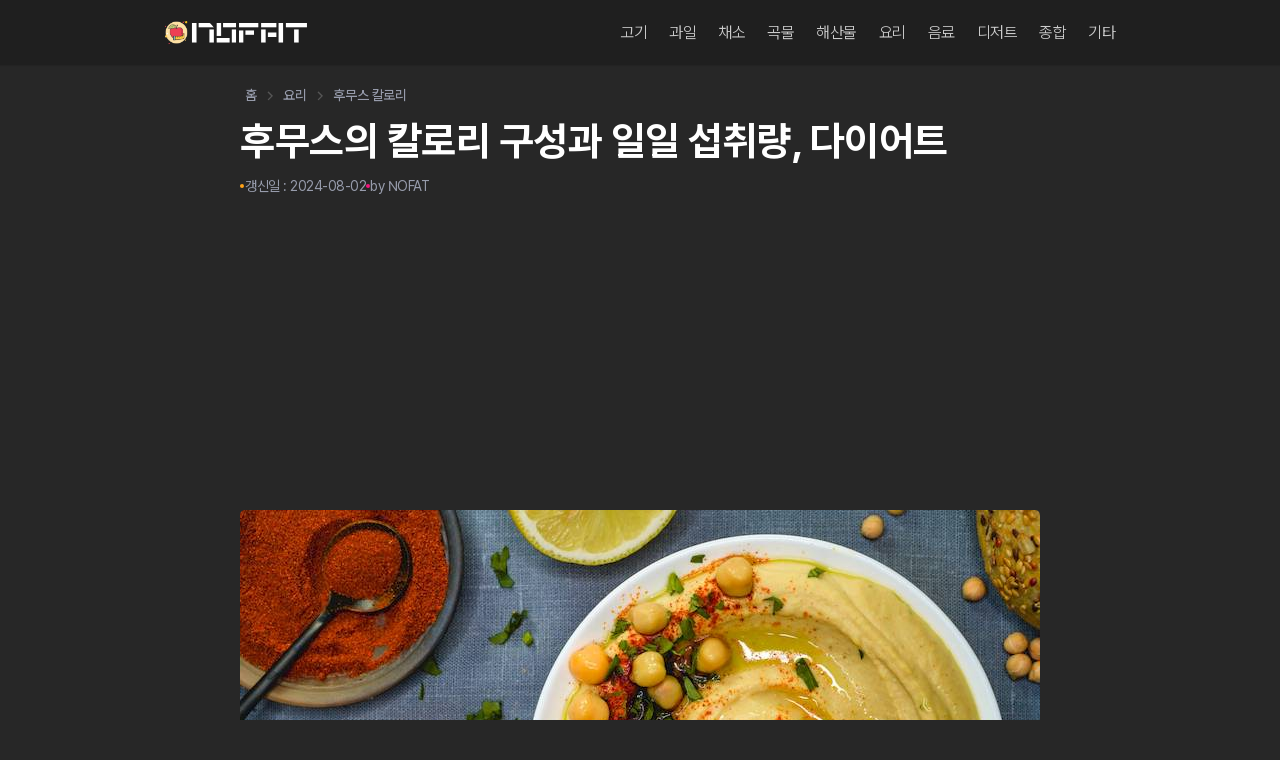

--- FILE ---
content_type: text/html; charset=utf-8
request_url: https://nofat.kr/column/%ED%9B%84%EB%AC%B4%EC%8A%A4-%EC%B9%BC%EB%A1%9C%EB%A6%AC
body_size: 9576
content:
<!DOCTYPE html><html lang="ko"><head><meta charset="UTF-8"><meta content="IE=edge" http-equiv="X-UA-Compatible"><meta content="telephone=no" name="format-detection"><meta name="viewport" content="width=device-width, initial-scale=1, height=device-height, viewport-fit=cover"><title>후무스의 칼로리 구성과 일일 섭취량, 다이어트 - NOFAT</title><meta name="description" content="후무스는 중동 지역에서 유래한 영양가 높은 디핑 소스로, 주로 병아리콩을 으깨어 만듭니다. 이 식품은 풍부한 단백질과 식이섬유를 함유하고 있어 건강한 식단의 일부로 자주 권장됩니다. 이 글에서는 후무스의 칼로리 구성과 영양학적 특성, 그리고 일일 섭취량에 대해 자..."><meta property="og:title" content="후무스의 칼로리 구성과 일일 섭취량, 다이어트 - NOFAT"><meta property="og:description" content="후무스는 중동 지역에서 유래한 영양가 높은 디핑 소스로, 주로 병아리콩을 으깨어 만듭니다. 이 식품은 풍부한 단백질과 식이섬유를 함유하고 있어 건강한 식단의 일부로 자주 권장됩니다. 이 글에서는 후무스의 칼로리 구성과 영양학적 특성, 그리고 일일 섭취량에 대해 자..."><meta property="og:site_name" content="NOFAT"><meta property="og:type" content="article"><meta property="og:locale" content="ko_KR"><meta property="og:url" content="https://nofat.kr/column/%ED%9B%84%EB%AC%B4%EC%8A%A4-%EC%B9%BC%EB%A1%9C%EB%A6%AC"><meta property="og:image" content="https://nofat.kr/column-images/%ED%9B%84%EB%AC%B4%EC%8A%A4-%EC%B9%BC%EB%A1%9C%EB%A6%AC.jpg"><meta name="twitter:image" content="https://nofat.kr/column-images/%ED%9B%84%EB%AC%B4%EC%8A%A4-%EC%B9%BC%EB%A1%9C%EB%A6%AC.jpg"><meta name="twitter:title" content="후무스의 칼로리 구성과 일일 섭취량, 다이어트 - NOFAT"><meta name="twitter:description" content="후무스는 중동 지역에서 유래한 영양가 높은 디핑 소스로, 주로 병아리콩을 으깨어 만듭니다. 이 식품은 풍부한 단백질과 식이섬유를 함유하고 있어 건강한 식단의 일부로 자주 권장됩니다. 이 글에서는 후무스의 칼로리 구성과 영양학적 특성, 그리고 일일 섭취량에 대해 자..."><meta name="twitter:url" content="https://nofat.kr/column/%ED%9B%84%EB%AC%B4%EC%8A%A4-%EC%B9%BC%EB%A1%9C%EB%A6%AC"><meta name="twitter:card" content="summary"><meta name="author" content><link rel="canonical" href="https://nofat.kr/column/%ED%9B%84%EB%AC%B4%EC%8A%A4-%EC%B9%BC%EB%A1%9C%EB%A6%AC"><script async src="https://pagead2.googlesyndication.com/pagead/js/adsbygoogle.js?client=ca-pub-5086007467469763" crossorigin="anonymous" type="9df757d71460270ed2dd21ce-text/javascript"></script><meta name="robots" content="index, follow"><link href="/images/favicon/favicon.ico" rel="icon" type="image/x-icon"><link href="/images/favicon/android-chrome-192x192.png" rel="icon" type="image/png"><meta http-equiv="X-UA-Compatible" content="IE=edge"><meta content="#fefefe" name="theme-color"><meta content="#fefefe" name="msapplication-navbutton-color"><meta content="#fefefe" name="apple-mobile-web-app-status-bar-style"><meta content="true" name="apple-mobile-web-app-capable"><link rel="stylesheet" type="text/css" href="/column-assets/pretendardvariable-dynamic-subset.css"><link rel="stylesheet" type="text/css" href="/column-assets/base.css"><link rel="stylesheet" type="text/css" href="/column-assets/style.css?v=12.5"><script async src="https://www.googletagmanager.com/gtag/js?id=G-7DBGNSXVQ9" type="9df757d71460270ed2dd21ce-text/javascript"></script><script type="9df757d71460270ed2dd21ce-text/javascript">window.dataLayer=window.dataLayer||[];function gtag(){dataLayer.push(arguments);}
gtag('js',new Date());gtag('config','G-7DBGNSXVQ9');</script><script type="application/ld+json">{"@context":"https://schema.org","@graph":[{"@id":"https://nofat.kr/column/%ED%9B%84%EB%AC%B4%EC%8A%A4-%EC%B9%BC%EB%A1%9C%EB%A6%AC#article","@type":"Article","alternativeHeadline":"\ud6c4\ubb34\uc2a4\uc758 \uce7c\ub85c\ub9ac \uad6c\uc131\uacfc \uc77c\uc77c \uc12d\ucde8\ub7c9, \ub2e4\uc774\uc5b4\ud2b8","articleSection":["\uc694\ub9ac"],"author":{"@id":"https://nofat.kr/#/schema/person/NOFAT","name":"NOFAT"},"copyrightYear":"2024","dateModified":"2024-08-02T09:01:44+09:00","datePublished":"2024-08-02T08:50:00+09:00","headline":"\ud6c4\ubb34\uc2a4\uc758 \uce7c\ub85c\ub9ac \uad6c\uc131\uacfc \uc77c\uc77c \uc12d\ucde8\ub7c9, \ub2e4\uc774\uc5b4\ud2b8","image":{"@id":"https://nofat.kr/column/%ED%9B%84%EB%AC%B4%EC%8A%A4-%EC%B9%BC%EB%A1%9C%EB%A6%AC#primaryImage"},"inLanguage":"ko_KR","isPartOf":{"@id":"https://nofat.kr/column/%ED%9B%84%EB%AC%B4%EC%8A%A4-%EC%B9%BC%EB%A1%9C%EB%A6%AC"},"mainEntityOfPage":"https://nofat.kr/column/%ED%9B%84%EB%AC%B4%EC%8A%A4-%EC%B9%BC%EB%A1%9C%EB%A6%AC","name":"\ud6c4\ubb34\uc2a4\uc758 \uce7c\ub85c\ub9ac \uad6c\uc131\uacfc \uc77c\uc77c \uc12d\ucde8\ub7c9, \ub2e4\uc774\uc5b4\ud2b8","publisher":{"@id":"https://nofat.kr/#organization"},"thumbnailUrl":"https://nofat.kr/column-images/%ED%9B%84%EB%AC%B4%EC%8A%A4-%EC%B9%BC%EB%A1%9C%EB%A6%AC.jpg"},{"@id":"https://nofat.kr/column/%ED%9B%84%EB%AC%B4%EC%8A%A4-%EC%B9%BC%EB%A1%9C%EB%A6%AC","@type":"WebPage","dateModified":"2024-08-02T09:01:44+09:00","datePublished":"2024-08-02T08:50:00+09:00","description":"\ud6c4\ubb34\uc2a4\ub294 \uc911\ub3d9 \uc9c0\uc5ed\uc5d0\uc11c \uc720\ub798\ud55c \uc601\uc591\uac00 \ub192\uc740 \ub514\ud551 \uc18c\uc2a4\ub85c, \uc8fc\ub85c \ubcd1\uc544\ub9ac\ucf69\uc744 \uc73c\uae68\uc5b4 \ub9cc\ub4ed\ub2c8\ub2e4. \uc774 \uc2dd\ud488\uc740 \ud48d\ubd80\ud55c \ub2e8\ubc31\uc9c8\uacfc \uc2dd\uc774\uc12c\uc720\ub97c \ud568\uc720\ud558\uace0 \uc788\uc5b4 \uac74\uac15\ud55c \uc2dd\ub2e8\uc758 \uc77c\ubd80\ub85c \uc790\uc8fc \uad8c\uc7a5\ub429\ub2c8\ub2e4. \uc774 \uae00\uc5d0\uc11c\ub294 \ud6c4\ubb34\uc2a4\uc758 \uce7c\ub85c\ub9ac \uad6c\uc131\uacfc \uc601\uc591\ud559\uc801 \ud2b9\uc131, \uadf8\ub9ac\uace0 \uc77c\uc77c \uc12d\ucde8\ub7c9\uc5d0 \ub300\ud574 \uc790...","image":{"@id":"https://nofat.kr/column/%ED%9B%84%EB%AC%B4%EC%8A%A4-%EC%B9%BC%EB%A1%9C%EB%A6%AC#primaryImage"},"inLanguage":"ko_KR","isPartOf":{"@id":"https://nofat.kr/#website"},"name":"\ud6c4\ubb34\uc2a4\uc758 \uce7c\ub85c\ub9ac \uad6c\uc131\uacfc \uc77c\uc77c \uc12d\ucde8\ub7c9, \ub2e4\uc774\uc5b4\ud2b8","primaryImageOfPage":{"@id":"https://nofat.kr/column/%ED%9B%84%EB%AC%B4%EC%8A%A4-%EC%B9%BC%EB%A1%9C%EB%A6%AC#primaryImage"},"thumbnailUrl":"https://nofat.kr/column-images/%ED%9B%84%EB%AC%B4%EC%8A%A4-%EC%B9%BC%EB%A1%9C%EB%A6%AC.jpg","url":"https://nofat.kr/column/%ED%9B%84%EB%AC%B4%EC%8A%A4-%EC%B9%BC%EB%A1%9C%EB%A6%AC"},{"@id":"https://nofat.kr/column/%ED%9B%84%EB%AC%B4%EC%8A%A4-%EC%B9%BC%EB%A1%9C%EB%A6%AC#primaryImage","@type":"ImageObject","caption":"\ud6c4\ubb34\uc2a4\uc758 \uce7c\ub85c\ub9ac \uad6c\uc131\uacfc \uc77c\uc77c \uc12d\ucde8\ub7c9, \ub2e4\uc774\uc5b4\ud2b8","contentUrl":"https://nofat.kr/column-images/%ED%9B%84%EB%AC%B4%EC%8A%A4-%EC%B9%BC%EB%A1%9C%EB%A6%AC.jpg","inLanguage":"ko_KR","url":"https://nofat.kr/column-images/%ED%9B%84%EB%AC%B4%EC%8A%A4-%EC%B9%BC%EB%A1%9C%EB%A6%AC.jpg"},{"@id":"https://nofat.kr/#website","@type":"Website","description":"\uc2dd\uc7ac\ub8cc\uc640 \uc74c\uc2dd\uc5d0 \ud3ec\ud568\ub41c \uce7c\ub85c\ub9ac\uc640 \ud544\uc218 \uc601\uc591 \uc131\ubd84\uc744 \ube44\ub86f\ud558\uc5ec \ube44\ud0c0\ubbfc, \ubbf8\ub124\ub784, \uc2dd\uc774\uc12c\uc720, \uce74\ud398\uc778 \ub4f1\uc758 \ud568\ub7c9 \ubc0f \uc77c\uc77c \uc12d\ucde8\ub7c9 \ub4f1\uc744 \ub2e4\ub8f9\ub2c8\ub2e4.","inLanguage":"ko_KR","name":"NOFAT","publisher":{"@id":"https://nofat.kr/#organization"},"url":"https://nofat.kr/"},{"@id":"https://nofat.kr/#organization","@type":"Organization","description":"\uc2dd\uc7ac\ub8cc\uc640 \uc74c\uc2dd\uc5d0 \ud3ec\ud568\ub41c \uce7c\ub85c\ub9ac\uc640 \ud544\uc218 \uc601\uc591 \uc131\ubd84\uc744 \ube44\ub86f\ud558\uc5ec \ube44\ud0c0\ubbfc, \ubbf8\ub124\ub784, \uc2dd\uc774\uc12c\uc720, \uce74\ud398\uc778 \ub4f1\uc758 \ud568\ub7c9 \ubc0f \uc77c\uc77c \uc12d\ucde8\ub7c9 \ub4f1\uc744 \ub2e4\ub8f9\ub2c8\ub2e4.","image":{"@id":"https://nofat.kr/#/schema/logo/image"},"logo":{"@id":"https://nofat.kr/#/schema/logo/image","@type":"ImageObject","caption":"NOFAT","contentUrl":"https://nofat.kr/column-assets/og-image.png","height":310,"inLanguage":"ko_KR","url":"https://nofat.kr/column-assets/og-image.png","width":1000},"name":"NOFAT","url":"https://nofat.kr/"},{"@id":"https://nofat.kr/#/schema/person/NOFAT","@type":"Person","image":{"@id":"https://nofat.kr/#/schema/person/image","@type":"ImageObject","caption":"NOFAT","contentUrl":"https://nofat.kr/images/favicon/android-chrome-512x512.png","inLanguage":"ko_KR","url":"https://nofat.kr/images/favicon/android-chrome-512x512.png"},"name":"NOFAT","worksFor":"https://nofat.kr/#organization"},{"@id":"https://nofat.kr/column/%ED%9B%84%EB%AC%B4%EC%8A%A4-%EC%B9%BC%EB%A1%9C%EB%A6%AC#breadcrumb","@type":"BreadcrumbList","itemListElement":[{"@type":"ListItem","item":"https://nofat.kr/","name":"\ud648","position":1},{"@type":"ListItem","item":"https://nofat.kr/column/group/%EC%9A%94%EB%A6%AC/","name":"\uc694\ub9ac","position":2},{"@type":"ListItem","item":"https://nofat.kr/column/%ED%9B%84%EB%AC%B4%EC%8A%A4-%EC%B9%BC%EB%A1%9C%EB%A6%AC","name":"\ud6c4\ubb34\uc2a4 \uce7c\ub85c\ub9ac","position":3}]}]}</script></head><body><header class="header"><div class="az"><a href="/column/" class="aa"><img src="/column-assets/logo.png" alt="NOFAT" width="100" height="30"></a><nav class="ab"><div class="ac"><div class="ae"><svg width="10" viewbox="0 0 320 512" aria-label="뒤로"><path d="M41.4 233.4c-12.5 12.5-12.5 32.8 0 45.3l160 160c12.5 12.5 32.8 12.5 45.3 0s12.5-32.8 0-45.3L109.3 256 246.6 118.6c12.5-12.5 12.5-32.8 0-45.3s-32.8-12.5-45.3 0l-160 160z" fill="#cccccc"></path></svg></div><div class="af"></div><div class="ag"><svg width="24" height="24" viewbox="0 0 24 24" fill="none" aria-label="닫기"><path d="m13 12 6.5-6.5-.99-.99-6.5 6.5L5.5 4.5l-.99.99L11.02 12l-6.652 6.652.99.99 6.652-6.652 6.642 6.642.99-.99L13 12Z" fill="#cccccc"></path></svg></div></div><ul class="ah"><li class="ai"><div class="aj"><a href="/column/group/%EA%B3%A0%EA%B8%B0/1">고기</a></div></li><li class="ai"><div class="aj"><a href="/column/group/%EA%B3%BC%EC%9D%BC/1">과일</a></div><div class="ak"><svg width="24" height="24" viewbox="0 0 24 24" fill="none" aria-label="다음"><path fill-rule="evenodd" clip-rule="evenodd" d="M13.56 12 8.5 17.035l.97.965 6.03-6-6.03-6-.97.966L13.56 12Z" fill="#cccccc"></path></svg></div><div class="al"><div class="am"><a href="/column/group/%EA%B1%B4%EA%B3%BC%EB%A5%98/1" class="ao">건과류</a></div></div></li><li class="ai"><div class="aj"><a href="/column/group/%EC%B1%84%EC%86%8C/1">채소</a></div><div class="ak"><svg width="24" height="24" viewbox="0 0 24 24" fill="none" aria-label="다음"><path fill-rule="evenodd" clip-rule="evenodd" d="M13.56 12 8.5 17.035l.97.965 6.03-6-6.03-6-.97.966L13.56 12Z" fill="#cccccc"></path></svg></div><div class="al"><div class="am"><a href="/column/group/%EB%B2%84%EC%84%AF/1" class="ao">버섯</a><a href="/column/group/%EC%8B%9D%EB%AC%BC/1" class="ao">식물</a><a href="/column/group/%EB%BF%8C%EB%A6%AC/1" class="ao">뿌리</a></div></div></li><li class="ai"><div class="aj"><a href="/column/group/%EA%B3%A1%EB%AC%BC/1">곡물</a></div><div class="ak"><svg width="24" height="24" viewbox="0 0 24 24" fill="none" aria-label="다음"><path fill-rule="evenodd" clip-rule="evenodd" d="M13.56 12 8.5 17.035l.97.965 6.03-6-6.03-6-.97.966L13.56 12Z" fill="#cccccc"></path></svg></div><div class="al"><div class="am"><a href="/column/group/%EA%B2%AC%EA%B3%BC%EB%A5%98/1" class="ao">견과류</a><a href="/column/group/%EC%94%A8%EC%95%97/1" class="ao">씨앗</a><a href="/column/group/%EC%BD%A9/1" class="ao">콩</a></div></div></li><li class="ai"><div class="aj"><a href="/column/group/%ED%95%B4%EC%82%B0%EB%AC%BC/1">해산물</a></div><div class="ak"><svg width="24" height="24" viewbox="0 0 24 24" fill="none" aria-label="다음"><path fill-rule="evenodd" clip-rule="evenodd" d="M13.56 12 8.5 17.035l.97.965 6.03-6-6.03-6-.97.966L13.56 12Z" fill="#cccccc"></path></svg></div><div class="al"><div class="am"><a href="/column/group/%EA%B1%B4%EC%96%B4%EB%AC%BC/1" class="ao">건어물</a><a href="/column/group/%ED%95%B4%EC%A1%B0%EB%A5%98/1" class="ao">해조류</a></div></div></li><li class="ai"><div class="aj"><a href="/column/group/%EC%9A%94%EB%A6%AC/1">요리</a></div><div class="ak"><svg width="24" height="24" viewbox="0 0 24 24" fill="none" aria-label="다음"><path fill-rule="evenodd" clip-rule="evenodd" d="M13.56 12 8.5 17.035l.97.965 6.03-6-6.03-6-.97.966L13.56 12Z" fill="#cccccc"></path></svg></div><div class="al"><div class="am"><a href="/column/group/%EC%A1%B0%EB%AF%B8%EB%A3%8C/1" class="ao">조미료</a><a href="/column/group/%ED%96%A5%EC%8B%A0%EB%A3%8C/1" class="ao">향신료</a><a href="/column/group/%EC%86%8C%EC%8A%A4/1" class="ao">소스</a><a href="/column/group/%EB%9D%BC%EB%A9%B4/1" class="ao">라면</a><a href="/column/group/%EA%B8%B0%EB%A6%84/1" class="ao">기름</a><a href="/column/group/%EB%B0%9C%ED%9A%A8%EC%8B%9D%ED%92%88/1" class="ao">발효식품</a></div></div></li><li class="ai"><div class="aj"><a href="/column/group/%EC%9D%8C%EB%A3%8C/1">음료</a></div><div class="ak"><svg width="24" height="24" viewbox="0 0 24 24" fill="none" aria-label="다음"><path fill-rule="evenodd" clip-rule="evenodd" d="M13.56 12 8.5 17.035l.97.965 6.03-6-6.03-6-.97.966L13.56 12Z" fill="#cccccc"></path></svg></div><div class="al"><div class="am"><a href="/column/group/%EC%A3%BC%EB%A5%98/1" class="ao">주류</a><a href="/column/group/%EC%9C%A0%EC%A0%9C%ED%92%88/1" class="ao">유제품</a></div></div></li><li class="ai"><div class="aj"><a href="/column/group/%EB%94%94%EC%A0%80%ED%8A%B8/1">디저트</a></div><div class="ak"><svg width="24" height="24" viewbox="0 0 24 24" fill="none" aria-label="다음"><path fill-rule="evenodd" clip-rule="evenodd" d="M13.56 12 8.5 17.035l.97.965 6.03-6-6.03-6-.97.966L13.56 12Z" fill="#cccccc"></path></svg></div><div class="al"><div class="am"><a href="/column/group/%EB%B9%B5/1" class="ao">빵류</a><a href="/column/group/%EB%96%A1/1" class="ao">떡류</a><a href="/column/group/%EA%B0%84%EC%8B%9D/1" class="ao">간식</a></div></div></li><li class="ai"><div class="aj"><a href="/column/group/%EC%A2%85%ED%95%A9/1">종합</a></div></li><li class="ai"><div class="aj"><a href="/column/group/%EA%B8%B0%ED%83%80/1">기타</a></div><div class="ak"><svg width="24" height="24" viewbox="0 0 24 24" fill="none" aria-label="다음"><path fill-rule="evenodd" clip-rule="evenodd" d="M13.56 12 8.5 17.035l.97.965 6.03-6-6.03-6-.97.966L13.56 12Z" fill="#cccccc"></path></svg></div><div class="al"><div class="am"><a href="/column/group/%EC%9B%90%EC%98%88/1" class="ao">원예</a></div></div></li></ul></nav><div class="ap"><svg width="24" height="24" viewbox="0 0 24 24" fill="none" aria-label="전체탭 활성화하기"><path fill-rule="evenodd" clip-rule="evenodd" d="M4 5.478c0-.393.318-.711.711-.711H19.29a.711.711 0 0 1 0 1.422H4.71A.711.711 0 0 1 4 5.478ZM4 11.9c0-.393.318-.711.711-.711H19.29a.711.711 0 1 1 0 1.422H4.71a.711.711 0 0 1-.711-.71ZM4 18.322c0-.393.318-.711.711-.711H19.29a.711.711 0 0 1 0 1.422H4.71A.711.711 0 0 1 4 18.322Z" fill="#cccccc"></path></svg></div><div class="aq"></div></div></header><main class="main"><nav aria-label="Breadcrumb"><ul class="flex"><li class="flex items-center"><a aria-disabled="false" href="/column/">홈</a><span class="px-4"><svg width="7" height="10" viewbox="0 0 7 10" fill="none" class="text-gray-500 " aria-label="다음"><path fill-rule="evenodd" clip-rule="evenodd" d="m1.498 9.495-.993-.99 3.515-3.51L.505 1.486l.993-.99 4.507 4.5-4.507 4.5Z" fill="#555"></path></svg></span></li><li class="flex items-center"><a href="/column/group/%EC%9A%94%EB%A6%AC/1">요리</a><span class="px-4"><svg width="7" height="10" viewbox="0 0 7 10" fill="none" class="text-gray-500 " aria-label="다음"><path fill-rule="evenodd" clip-rule="evenodd" d="m1.498 9.495-.993-.99 3.515-3.51L.505 1.486l.993-.99 4.507 4.5-4.507 4.5Z" fill="#555"></path></svg></span></li><li class="flex items-center"><a aria-disabled="false" href="/column/%ED%9B%84%EB%AC%B4%EC%8A%A4-%EC%B9%BC%EB%A1%9C%EB%A6%AC">후무스 칼로리</a></li></ul></nav><h1 class="font-bold mt-10 mb-10">후무스의 칼로리 구성과 일일 섭취량, 다이어트</h1><div class="flex items-center gap-x-6"><svg width="4" height="4" viewbox="0 0 4 4" fill="none" class="text-gray-500" aria-label="점"><circle cx="2" cy="2" r="2" fill="#ffa217"></circle></svg><span class="text-gray-500 update">갱신일 : <time>2024-08-02</time></span><svg width="4" height="4" viewbox="0 0 4 4" fill="none" class="text-gray-500" aria-label="점"><circle cx="2" cy="2" r="2" fill="#F2137B"></circle></svg><span class="text-gray-500 author">by NOFAT</span></div><div id="cover"><picture><source type="image/jpeg" srcset="/column-images/%ED%9B%84%EB%AC%B4%EC%8A%A4-%EC%B9%BC%EB%A1%9C%EB%A6%AC.jpg"><img src="/column-images/%ED%9B%84%EB%AC%B4%EC%8A%A4-%EC%B9%BC%EB%A1%9C%EB%A6%AC.jpg" alt="후무스의 칼로리 구성과 일일 섭취량, 다이어트" width="800" height="532" class="post-cover" fetchpriority="high"></picture><div class="caption">alchimiaweb</div></div><section id="post"><p>후무스는 중동 지역에서 유래한 영양가 높은 디핑 소스로, 주로 병아리콩을 으깨어 만듭니다. 이 식품은 풍부한 단백질과 식이섬유를 함유하고 있어 건강한 식단의 일부로 자주 권장됩니다. 이 글에서는 후무스의 칼로리 구성과 영양학적 특성, 그리고 일일 섭취량에 대해 자세히 살펴보도록 하겠습니다.</p><div id="toc"><h4>이 글의 목차 살펴보기</h4><div class="tocWrapper active"><a class="toc-h2" href="#toc-1"><span>후무스의 칼로리 분석</span></a><a class="toc-h2" href="#toc-2"><span>후무스의 권장 일일 섭취량</span></a><a class="toc-h2" href="#toc-3"><span>후무스의 칼로리 구성</span></a><a class="toc-h2" href="#toc-4"><span>다이어트 관련</span></a></div></div><h2 class="rank-1" id="toc-1">후무스의 칼로리 분석</h2><p>후무스의 칼로리는 재료와 제조 방법에 따라 다소 차이가 있을 수 있습니다. 일반적으로 시중에서 판매되는 후무스는 병아리콩, 타히니(참깨 페이스트), 올리브유, 레몬즙, 마늘 등으로 만들어집니다. 이러한 재료들의 조합은 후무스에 독특한 맛과 영양 프로필을 부여합니다. 후무스의 칼로리 함량을 정확히 이해하기 위해서는 100g당, 1회 제공량, 그리고 다양한 브랜드별 칼로리를 비교해보는 것이 도움이 될 수 있습니다.</p><h3>100g당 칼로리</h3><p>후무스 100g당 평균 칼로리는 약 166kcal입니다. 이는 중간 정도의 칼로리 밀도를 가진 식품으로 볼 수 있습니다. 100g의 후무스는 일반적인 1회 제공량보다 더 많은 양이므로, 실제 섭취하는 양에 따라 칼로리 섭취량이 달라질 수 있습니다.</p><div class="table-container"><table><thead><tr><th>식품</th><th>100g당 칼로리</th></tr></thead><tbody><tr><td>후무스</td><td>166 kcal</td></tr></tbody></table></div><p>후무스의 칼로리는 주로 병아리콩과 타히니에서 비롯됩니다. 병아리콩은 복합탄수화물과 단백질의 좋은 공급원이며, 타히니는 건강에 좋은 지방을 제공합니다. 올리브유 역시 칼로리에 기여하지만, 동시에 단일불포화지방산을 제공하여 심장 건강에 도움을 줄 수 있습니다. 레몬즙과 마늘은 칼로리가 낮지만 풍부한 맛과 영양을 더해줍니다.</p><h3>일반적인 1회 제공량의 칼로리</h3><p>후무스의 일반적인 1회 제공량은 약 28g(2큰술)입니다. 이 양의 후무스는 평균적으로 50kcal 정도의 칼로리를 함유하고 있습니다. 이는 간식이나 식사의 일부로 섭취하기에 적당한 양으로 여겨집니다.</p><div class="table-container"><table><thead><tr><th>제공량</th><th>칼로리</th></tr></thead><tbody><tr><td>28g (2큰술)</td><td>50 kcal</td></tr></tbody></table></div><p>1회 제공량의 칼로리는 크게 부담되지 않는 수준이지만, 실제로 많은 사람들이 이보다 더 많은 양을 섭취하는 경우가 많습니다. 특히 후무스를 빵이나 채소 스틱과 함께 즐길 때는 쉽게 권장 섭취량을 초과할 수 있습니다. 따라서 체중 관리를 위해서는 섭취량에 주의를 기울일 필요가 있습니다. 하지만 후무스의 영양가를 고려하면, 적당량을 섭취하는 것은 건강한 식단의 일부가 될 수 있습니다.</p><div class="columns-2"><figure><img alt="후무스-1" decoding="async" height="450" loading="lazy" src="https://img.nofat.kr/%ED%9B%84%EB%AC%B4%EC%8A%A4/1.jpg" width="800"></figure><figure><img alt="후무스-2" decoding="async" height="450" loading="lazy" src="https://img.nofat.kr/%ED%9B%84%EB%AC%B4%EC%8A%A4/2.jpg" width="800"></figure></div><h3>후무스의 영양 성분</h3><p>후무스는 다양한 영양소를 함유하고 있어 균형 잡힌 식단에 기여할 수 있습니다. 주요 영양소 구성을 살펴보면, 탄수화물, 단백질, 지방이 적절히 분포되어 있습니다. 또한 비타민과 미네랄, 식이섬유도 풍부하게 함유되어 있어 건강에 도움이 될 수 있습니다. 후무스 100g당 주요 영양 성분은 다음과 같습니다.</p><div class="table-container"><table><thead><tr><th>영양 성분</th><th>100g당 함량</th></tr></thead><tbody><tr><td>탄수화물</td><td>14g</td></tr><tr><td>단백질</td><td>7g</td></tr><tr><td>지방</td><td>10g</td></tr><tr><td>식이섬유</td><td>4g</td></tr><tr><td>엽산</td><td>50μg</td></tr><tr><td>마그네슘</td><td>36mg</td></tr><tr><td>철분</td><td>1.5mg</td></tr><tr><td>아연</td><td>1.0mg</td></tr></tbody></table></div><p>비타민과 미네랄 측면에서 후무스는 특히 엽산, 마그네슘, 철분, 아연 등을 함유하고 있습니다. 엽산은 세포 분열과 DNA 합성에 중요한 역할을 하며, 마그네슘은 뼈 건강과 에너지 대사에 필수적입니다. 철분은 혈액 생성에 중요하고, 아연은 면역 기능 강화에 도움을 줍니다.</p><p>후무스에 함유된 식이섬유는 소화 건강을 촉진하고 포만감을 증진시켜 체중 관리에 도움이 될 수 있습니다. 또한 올리브유에서 비롯된 건강에 좋은 지방은 심혈관 건강에 긍정적인 영향을 미칠 수 있습니다. 이러한 영양 프로필은 후무스가 단순한 디핑 소스 이상의 가치를 지닌 영양가 높은 식품임을 보여줍니다.</p><figure><img alt="후무스-3" decoding="async" height="450" loading="lazy" src="https://img.nofat.kr/%ED%9B%84%EB%AC%B4%EC%8A%A4/3.jpg" width="800"><figcaption>flickr - Ella Olsson</figcaption></figure><h2 class="rank-2" id="toc-2">후무스의 권장 일일 섭취량</h2><p>후무스의 권장 일일 섭취량은 개인의 전체적인 식단, 칼로리 요구량, 그리고 건강 목표에 따라 달라질 수 있습니다. 일반적으로 건강한 성인의 경우, 하루에 2~4큰술(약 56~112g) 정도의 후무스를 섭취하는 것이 적당할 수 있습니다. 이는 약 100~200kcal에 해당합니다.</p><div class="table-container"><table><thead><tr><th>섭취량</th><th>칼로리</th></tr></thead><tbody><tr><td>56g (2큰술)</td><td>100 kcal</td></tr><tr><td>112g (4큰술)</td><td>200 kcal</td></tr></tbody></table></div><p>하지만 이는 일반적인 지침일 뿐이며, 개인의 상황에 따라 조절이 필요합니다. 예를 들어, 체중 감량을 목표로 하는 경우에는 더 적은 양을, 근육 증가를 위해 단백질 섭취를 늘리고자 하는 경우에는 더 많은 양을 섭취할 수 있습니다. 중요한 것은 후무스를 전체 식단의 균형 있는 일부로 포함시키는 것입니다.</p><h3>연령별, 성별 권장 섭취량</h3><p>후무스의 연령별, 성별 권장 섭취량은 개인의 전반적인 영양 요구사항에 따라 달라질 수 있습니다. 일반적으로 성인 남성은 여성보다 더 많은 칼로리를 필요로 하므로, 후무스 섭취량도 약간 더 높을 수 있습니다. 노인의 경우 단백질 요구량이 증가할 수 있어 후무스가 좋은 단백질 공급원이 될 수 있습니다.</p><div class="table-container"><table><thead><tr><th>연령 및 성별</th><th>권장 섭취량 (1일)</th></tr></thead><tbody><tr><td>성인 남성</td><td>84-112g (3-4큰술)</td></tr><tr><td>성인 여성</td><td>56-84g (2-3큰술)</td></tr><tr><td>노인</td><td>56-112g (2-4큰술)</td></tr></tbody></table></div><p>이러한 권장량은 일반적인 지침일 뿐이며, 개인의 건강 상태, 활동 수준, 그리고 전체적인 식단 구성에 따라 조절되어야 합니다. 예를 들어, 활동량이 많은 사람은 더 많은 양의 후무스를 섭취할 수 있으며, 체중 감량 중인 사람은 섭취량을 줄일 수 있습니다. 또한 특정 영양소 요구사항이 있는 경우(예: 임산부, 운동선수)에는 개별적인 조언이 필요할 수 있습니다.</p><h3>활동 수준에 따른 섭취량 조절</h3><p>개인의 활동 수준은 후무스 섭취량 결정에 중요한 요소입니다. 신체 활동이 많을수록 더 많은 칼로리와 영양소가 필요하므로, 후무스 섭취량도 증가할 수 있습니다. 반면 활동량이 적은 경우에는 칼로리 섭취를 제한하기 위해 후무스 섭취량을 줄일 필요가 있을 수 있습니다.</p><div class="table-container"><table><thead><tr><th>활동 수준</th><th>권장 섭취량 (1일)</th></tr></thead><tbody><tr><td>낮음</td><td>28-56g (1-2큰술)</td></tr><tr><td>중간</td><td>56-84g (2-3큰술)</td></tr><tr><td>높음</td><td>84-112g (3-4큰술)</td></tr></tbody></table></div><p>활동 수준이 높은 사람들, 특히 운동선수나 육체노동자들은 더 많은 단백질과 건강한 지방이 필요할 수 있으므로 후무스 섭취량을 늘릴 수 있습니다. 반면 좌식 생활을 주로 하는 사람들은 체중 관리를 위해 섭취량을 제한할 필요가 있을 수 있습니다. 중요한 것은 후무스를 다양한 영양소를 제공하는 균형 잡힌 식단의 일부로 포함시키는 것입니다.</p><h3>다른 유사 식품과의 칼로리 비교</h3><p>후무스의 칼로리와 영양가를 더 잘 이해하기 위해 다른 유사한 디핑 소스나 스프레드와 비교해 보는 것이 도움이 될 수 있습니다. 이러한 비교를 통해 후무스가 상대적으로 어떤 위치에 있는지 파악할 수 있으며, 식단 계획 시 더 나은 선택을 할 수 있습니다.</p><div class="table-container"><table><thead><tr><th>식품 (100g 기준)</th><th>칼로리</th></tr></thead><tbody><tr><td>후무스</td><td>166 kcal</td></tr><tr><td>과카몰리</td><td>160 kcal</td></tr><tr><td>크림치즈</td><td>342 kcal</td></tr><tr><td>땅콩버터</td><td>588 kcal</td></tr><tr><td>살사 소스</td><td>36 kcal</td></tr></tbody></table></div><p>이 비교표를 보면 후무스는 중간 정도의 칼로리 밀도를 가진 식품임을 알 수 있습니다. 과카몰리와 비슷한 수준의 칼로리를 가지고 있으며, 크림치즈나 땅콩버터보다는 상당히 낮은 칼로리를 제공합니다. 반면 살사 소스와 같은 채소 기반 소스보다는 칼로리가 높습니다.</p><p>후무스의 장점은 단순히 낮은 칼로리에 있지 않습니다. 오히려 그 영양 밀도에 있습니다. 후무스는 단백질, 식이섬유, 건강에 좋은 지방, 비타민, 미네랄을 골고루 함유하고 있어 영양가가 높습니다. 따라서 칼로리만을 기준으로 판단하기보다는 전체적인 영양 가치를 고려하여 선택하는 것이 중요합니다.</p><figure><img alt="후무스-4" decoding="async" height="450" loading="lazy" src="https://img.nofat.kr/%ED%9B%84%EB%AC%B4%EC%8A%A4/4.jpg" width="800"><figcaption>flickr - Hungry Dudes</figcaption></figure><h2 class="rank-3" id="toc-3">후무스의 칼로리 구성</h2><p>후무스의 칼로리는 주로 탄수화물, 단백질, 지방으로 구성되어 있습니다. 이러한 영양소의 균형은 후무스가 영양가 있는 식품으로 인정받는 이유 중 하나입니다. 일반적인 후무스의 100g당 영양소 구성은 다음과 같습니다:</p><div class="table-container"><table><thead><tr><th>영양소</th><th>함량 (g)</th><th>칼로리 기여도 (kcal)</th></tr></thead><tbody><tr><td>탄수화물</td><td>14</td><td>56</td></tr><tr><td>단백질</td><td>7</td><td>28</td></tr><tr><td>지방</td><td>10</td><td>90</td></tr></tbody></table></div><p>이러한 구성은 후무스가 균형 잡힌 영양 프로필을 가지고 있음을 보여줍니다. 탄수화물은 에너지원으로, 단백질은 근육 유지와 회복에, 그리고 지방은 필수 지방산 공급과 호르몬 생성에 기여합니다. 이제 각 영양소에 대해 더 자세히 살펴보겠습니다.</p><p>후무스의 탄수화물은 주로 복합탄수화물 형태로 존재합니다. 이는 병아리콩에서 유래하며, 소화 과정에서 천천히 분해되어 안정적인 에너지를 제공합니다. 또한 식이섬유가 풍부하여 소화 건강에 도움을 주고 포만감을 증진시킵니다. 이러한 특성은 혈당 조절에 긍정적인 영향을 미칠 수 있어, 당뇨병 환자나 혈당 관리가 필요한 사람들에게 유익할 수 있습니다.</p><h3>탄수화물</h3><p>후무스의 탄수화물은 대부분 병아리콩에서 비롯됩니다. 100g의 후무스에는 약 14g의 탄수화물이 포함되어 있으며, 이 중 상당 부분이 식이섬유입니다. 식이섬유는 소화되지 않는 탄수화물로, 소화 시스템의 건강을 촉진하고 포만감을 증진시키는 데 중요한 역할을 합니다. 이는 체중 관리에 도움이 될 수 있으며, 콜레스테롤 수치를 낮추는 데도 기여할 수 있습니다.</p><p>후무스의 탄수화물은 대부분 복합탄수화물 형태로 존재하여 단순당에 비해 혈당을 천천히 상승시킵니다. 이는 후무스가 낮은 글리세믹 지수를 가진 식품임을 의미하며, 따라서 당뇨병 환자나 혈당 관리가 필요한 사람들에게 적합한 선택이 될 수 있습니다. 또한 지속적이고 안정적인 에너지를 제공하여 장시간 포만감을 유지하는 데 도움이 됩니다.</p><h3>단백질</h3><p>후무스의 단백질 함량은 100g당 약 7g으로, 이는 주로 병아리콩과 타히니(참깨 페이스트)에서 유래합니다. 이 정도의 단백질 함량은 식물성 단백질 공급원으로서는 상당히 높은 수준입니다. 단백질은 체내에서 다양한 중요한 기능을 수행합니다. 근육 조직의 유지와 회복, 효소와 호르몬의 생성, 면역 기능 지원 등이 그 예입니다.</p><p>후무스의 단백질은 필수 아미노산을 포함하고 있지만, 동물성 단백질처럼 완전한 아미노산 프로필을 가지고 있지는 않습니다. 그러나 후무스를 다른 단백질 공급원과 함께 섭취하면 이를 보완할 수 있습니다. 예를 들어, 후무스를 통곡물 빵과 함께 먹으면 더 완전한 단백질 조합을 만들 수 있습니다. 이러한 특성 때문에 후무스는 특히 채식주의자나 비건에게 중요한 단백질 공급원이 될 수 있습니다.</p><h3>지방</h3><p>후무스의 지방 함량은 100g당 약 10g으로, 이는 주로 올리브유와 타히니에서 비롯됩니다. 이 지방의 대부분은 불포화지방으로, 건강에 이로운 영향을 미칠 수 있습니다. 특히 올리브유에 풍부한 단일불포화지방산은 심혈관 건강에 도움이 되는 것으로 알려져 있습니다. 이러한 건강한 지방은 콜레스테롤 수치를 개선하고 염증을 감소시키는 데 기여할 수 있습니다.</p><p>후무스에 포함된 지방은 또한 지용성 비타민(A, D, E, K)의 흡수를 돕습니다. 이는 후무스를 채소와 함께 섭취할 때 특히 중요합니다. 채소에 포함된 영양소들의 흡수율을 높일 수 있기 때문입니다. 또한 지방은 포만감을 증진시키고 음식의 맛을 향상시키는 역할도 합니다. 그러나 지방은 칼로리 밀도가 높기 때문에, 체중 관리를 위해서는 섭취량에 주의를 기울일 필요가 있습니다.</p><figure><img alt="후무스-5" decoding="async" height="450" loading="lazy" src="https://img.nofat.kr/%ED%9B%84%EB%AC%B4%EC%8A%A4/5.jpg" width="800"></figure><h2 class="rank-4" id="toc-4">다이어트 관련</h2><p>후무스는 다이어트 중인 사람들에게 유용한 식품이 될 수 있습니다. 적절한 일일 섭취량을 유지하면서 후무스를 식단에 포함시키면 여러 가지 이점을 얻을 수 있습니다. 후무스는 단백질과 식이섬유가 풍부하여 포만감을 오래 유지하는 데 도움이 됩니다. 이는 불필요한 간식 섭취를 줄이고 전체적인 칼로리 섭취를 관리하는 데 도움이 될 수 있습니다. 또한 후무스의 복합탄수화물은 안정적인 에너지를 제공하여 식사 사이의 공복감을 줄일 수 있습니다.</p><h3>체중 감량을 위한 섭취 방법</h3><p>후무스를 체중 감량 목적으로 활용할 때는 섭취량 조절이 중요합니다. 일반적으로 1회 섭취량을 2~3큰술(약 56~84g) 정도로 제한하는 것이 좋습니다. 이는 약 100~150kcal에 해당하는 양으로, 간식이나 식사의 일부로 적당한 양입니다. 후무스를 섭취할 때는 고칼로리 크래커나 빵 대신 신선한 채소 스틱과 함께 먹는 것이 좋습니다. 당근, 오이, 셀러리 등의 채소는 칼로리가 낮고 식이섬유가 풍부하여 추가적인 포만감을 제공합니다.</p><p>후무스를 식사의 일부로 활용할 때는 단백질 공급원으로 사용할 수 있습니다. 예를 들어, 샐러드에 후무스를 곁들이면 영양가를 높이고 포만감을 증진시킬 수 있습니다. 또한 샌드위치나 랩에 마요네즈 대신 후무스를 사용하면 칼로리를 줄이면서도 풍부한 맛과 영양을 유지할 수 있습니다. 이러한 방식으로 후무스를 활용하면 전체적인 칼로리 섭취를 줄이면서도 영양 균형을 유지할 수 있습니다.</p></section><section class="suggestion"><div>함께 보기</div><ul class="xa"><li class="flex-1"><a class="xb" href="/column/%ED%83%80%EC%BD%94%EC%95%BC%EB%81%BC-%EC%B9%BC%EB%A1%9C%EB%A6%AC"><picture class="xc"><source type="image/jpeg" srcset="/column-images/%ED%83%80%EC%BD%94%EC%95%BC%EB%81%BC-%EC%B9%BC%EB%A1%9C%EB%A6%AC.jpg"><img src="/column-images/%ED%83%80%EC%BD%94%EC%95%BC%EB%81%BC-%EC%B9%BC%EB%A1%9C%EB%A6%AC.jpg" alt="타코야끼 칼로리" decoding="async" loading="lazy" class="xd"></picture><h5 class="truncate-2">타코야끼의 칼로리 구성과 일일 섭취량, 다이어트</h5></a></li><li class="flex-1"><a class="xb" href="/column/%ED%8C%8C%EC%8A%A4%ED%83%80-%EC%B9%BC%EB%A1%9C%EB%A6%AC"><picture class="xc"><source type="image/jpeg" srcset="/column-images/%ED%8C%8C%EC%8A%A4%ED%83%80-%EC%B9%BC%EB%A1%9C%EB%A6%AC.jpg"><img src="/column-images/%ED%8C%8C%EC%8A%A4%ED%83%80-%EC%B9%BC%EB%A1%9C%EB%A6%AC.jpg" alt="파스타 칼로리" decoding="async" loading="lazy" class="xd"></picture><h5 class="truncate-2">파스타의 칼로리 구성과 일일 섭취량, 다이어트</h5></a></li><li class="flex-1"><a class="xb" href="/column/%EC%97%90%EA%B7%B8%ED%83%80%EB%A5%B4%ED%8A%B8-%EC%B9%BC%EB%A1%9C%EB%A6%AC"><picture class="xc"><source type="image/jpeg" srcset="/column-images/%EC%97%90%EA%B7%B8%ED%83%80%EB%A5%B4%ED%8A%B8-%EC%B9%BC%EB%A1%9C%EB%A6%AC.jpg"><img src="/column-images/%EC%97%90%EA%B7%B8%ED%83%80%EB%A5%B4%ED%8A%B8-%EC%B9%BC%EB%A1%9C%EB%A6%AC.jpg" alt="에그타르트 칼로리" decoding="async" loading="lazy" class="xd"></picture><h5 class="truncate-2">에그타르트의 칼로리 구성과 일일 섭취량, 다이어트</h5></a></li><li class="flex-1"><a class="xb" href="/column/%EB%B3%B4%EC%8C%88-%EC%B9%BC%EB%A1%9C%EB%A6%AC"><picture class="xc"><source type="image/jpeg" srcset="/column-images/%EB%B3%B4%EC%8C%88-%EC%B9%BC%EB%A1%9C%EB%A6%AC.jpg"><img src="/column-images/%EB%B3%B4%EC%8C%88-%EC%B9%BC%EB%A1%9C%EB%A6%AC.jpg" alt="보쌈 칼로리" decoding="async" loading="lazy" class="xd"></picture><h5 class="truncate-2">보쌈의 칼로리 구성과 일일 섭취량, 다이어트</h5></a></li><li class="flex-1"><a class="xb" href="/column/%EA%B9%80%EB%B0%A5-%EC%B9%BC%EB%A1%9C%EB%A6%AC"><picture class="xc"><source type="image/jpeg" srcset="/column-images/%EA%B9%80%EB%B0%A5-%EC%B9%BC%EB%A1%9C%EB%A6%AC.jpg"><img src="/column-images/%EA%B9%80%EB%B0%A5-%EC%B9%BC%EB%A1%9C%EB%A6%AC.jpg" alt="김밥 칼로리" decoding="async" loading="lazy" class="xd"></picture><h5 class="truncate-2">김밥의 칼로리 구성과 일일 섭취량, 다이어트</h5></a></li><li class="flex-1"><a class="xb" href="/column/%EC%95%84%EA%B5%AC%EC%B0%9C-%EC%B9%BC%EB%A1%9C%EB%A6%AC"><picture class="xc"><source type="image/jpeg" srcset="/column-images/%EC%95%84%EA%B5%AC%EC%B0%9C-%EC%B9%BC%EB%A1%9C%EB%A6%AC.jpg"><img src="/column-images/%EC%95%84%EA%B5%AC%EC%B0%9C-%EC%B9%BC%EB%A1%9C%EB%A6%AC.jpg" alt="아구찜 칼로리" decoding="async" loading="lazy" class="xd"></picture><h5 class="truncate-2">아구찜의 칼로리 구성과 일일 섭취량, 다이어트</h5></a></li></ul></section></main><footer class="footer"><div class="zy"><p class="zz3">© Copyright 2024 <a href="/">NOFAT</a> All rights reserved.</p></div></footer><script defer src="/column-assets/app.js?v=0.1" type="9df757d71460270ed2dd21ce-text/javascript"></script><script src="/cdn-cgi/scripts/7d0fa10a/cloudflare-static/rocket-loader.min.js" data-cf-settings="9df757d71460270ed2dd21ce-|49" defer></script><script defer src="https://static.cloudflareinsights.com/beacon.min.js/vcd15cbe7772f49c399c6a5babf22c1241717689176015" integrity="sha512-ZpsOmlRQV6y907TI0dKBHq9Md29nnaEIPlkf84rnaERnq6zvWvPUqr2ft8M1aS28oN72PdrCzSjY4U6VaAw1EQ==" data-cf-beacon='{"version":"2024.11.0","token":"832f715929b848c090eb94746b71f93d","r":1,"server_timing":{"name":{"cfCacheStatus":true,"cfEdge":true,"cfExtPri":true,"cfL4":true,"cfOrigin":true,"cfSpeedBrain":true},"location_startswith":null}}' crossorigin="anonymous"></script>
</body></html>

--- FILE ---
content_type: text/html; charset=utf-8
request_url: https://www.google.com/recaptcha/api2/aframe
body_size: 265
content:
<!DOCTYPE HTML><html><head><meta http-equiv="content-type" content="text/html; charset=UTF-8"></head><body><script nonce="sh97Xeraty1eknKWVr4K1Q">/** Anti-fraud and anti-abuse applications only. See google.com/recaptcha */ try{var clients={'sodar':'https://pagead2.googlesyndication.com/pagead/sodar?'};window.addEventListener("message",function(a){try{if(a.source===window.parent){var b=JSON.parse(a.data);var c=clients[b['id']];if(c){var d=document.createElement('img');d.src=c+b['params']+'&rc='+(localStorage.getItem("rc::a")?sessionStorage.getItem("rc::b"):"");window.document.body.appendChild(d);sessionStorage.setItem("rc::e",parseInt(sessionStorage.getItem("rc::e")||0)+1);localStorage.setItem("rc::h",'1767914613960');}}}catch(b){}});window.parent.postMessage("_grecaptcha_ready", "*");}catch(b){}</script></body></html>

--- FILE ---
content_type: text/css; charset=utf-8
request_url: https://nofat.kr/column-assets/base.css
body_size: 3758
content:
.truncate-2{-webkit-line-clamp:2}.truncate-2,.truncate-3{display:-webkit-box;overflow:hidden;text-overflow:ellipsis;-webkit-box-orient:vertical}.truncate-3{-webkit-line-clamp:3}.truncate-4{display:-webkit-box;overflow:hidden;text-overflow:ellipsis;-webkit-line-clamp:4;-webkit-box-orient:vertical}.static{position:static}.top-0{top:0}.top-1{top:1px}.top-1\/2{top:50%}.top-10{top:10px}.top-100{top:100px}.top-104{top:104px}.top-108{top:108px}.top-109{top:109px}.top-11{top:11px}.top-110{top:110px}.top-112{top:112px}.top-114{top:114px}.top-117{top:117px}.top-12{top:12px}.top-132{top:132px}.top-14{top:14px}.top-140{top:140px}.top-142{top:142px}.top-15{top:15px}.top-150{top:150px}.top-16{top:16px}.top-160{top:160px}.top-17{top:17px}.top-170{top:170px}.top-18{top:18px}.top-180{top:180px}.top-19{top:19px}.top-190{top:190px}.top-2{top:2px}.top-20{top:20px}.top-200{top:200px}.top-21{top:21px}.top-210{top:210px}.top-214{top:214px}.top-22{top:22px}.top-23{top:23px}.top-232{top:232px}.top-24{top:24px}.top-240{top:240px}.top-25{top:25px}.top-26{top:26px}.top-27{top:27px}.top-28{top:28px}.top-29{top:29px}.top-3{top:3px}.top-30{top:30px}.top-32{top:32px}.top-329{top:329px}.top-34{top:34px}.top-36{top:36px}.top-38{top:38px}.top-4{top:4px}.top-40{top:40px}.top-43{top:43px}.top-44{top:44px}.top-47{top:47px}.top-48{top:48px}.top-49{top:49px}.top-5{top:5px}.top-50{top:50px}.top-51{top:51px}.top-52{top:52px}.top-54{top:54px}.top-56{top:56px}.top-58{top:58px}.top-6{top:6px}.top-60{top:60px}.top-62{top:62px}.top-63{top:63px}.top-64{top:64px}.top-66{top:66px}.top-68{top:68px}.top-69{top:69px}.top-7{top:7px}.top-70{top:70px}.top-71{top:71px}.top-76{top:76px}.top-8{top:8px}.top-8\.5{top:8.5px}.top-80{top:80px}.top-84{top:84px}.top-88{top:88px}.top-9{top:9px}.top-90{top:90px}.top-92{top:92px}.top-97{top:97px}.z-0{z-index:0}.z-1{z-index:1}.z-10{z-index:10}.z-20{z-index:20}.z-30{z-index:30}.z-40{z-index:40}.z-50{z-index:50}.z-m1{z-index:-1}.-m-4{margin:-4px}.-m-6{margin:-6px}.-m-8{margin:-8px}.m-12{margin:12px}.m-4{margin:4px}.-mb-4{margin-bottom:-4px}.-mb-6{margin-bottom:-6px}.-mt-1{margin-top:-1px}.-mt-8{margin-top:-8px}.mb-0{margin-bottom:0}.mb-10{margin-bottom:10px}.mb-12{margin-bottom:12px}.mb-14{margin-bottom:14px}.mb-16{margin-bottom:16px}.mb-2{margin-bottom:2px}.mb-3{margin-bottom:3px}.mb-32{margin-bottom:32px}.mb-4{margin-bottom:4px}.mb-5{margin-bottom:5px}.mb-6{margin-bottom:6px}.mb-7{margin-bottom:7px}.mb-8{margin-bottom:8px}.mt-10{margin-top:10px}.mt-12{margin-top:12px}.mt-14{margin-top:14px}.mt-16{margin-top:16px}.mt-18{margin-top:18px}.mt-2{margin-top:2px}.mt-20{margin-top:20px}.mt-24{margin-top:24px}.mt-28{margin-top:28px}.mt-3{margin-top:3px}.mt-4{margin-top:4px}.mt-6{margin-top:6px}.mt-8{margin-top:8px}.flex{display:flex}.h-0{height:0}.h-1{height:1px}.h-10{height:10px}.h-100{height:100px}.h-104{height:104px}.h-108{height:108px}.h-109{height:109px}.h-11{height:11px}.h-110{height:110px}.h-112{height:112px}.h-114{height:114px}.h-117{height:117px}.h-12{height:12px}.h-132{height:132px}.h-14{height:14px}.h-140{height:140px}.h-142{height:142px}.h-15{height:15px}.h-150{height:150px}.h-16{height:16px}.h-160{height:160px}.h-17{height:17px}.h-170{height:170px}.h-18{height:18px}.h-180{height:180px}.h-19{height:19px}.h-190{height:190px}.h-2{height:2px}.h-2\/5{height:40%}.h-20{height:20px}.h-200{height:200px}.h-21{height:21px}.h-210{height:210px}.h-214{height:214px}.h-22{height:22px}.h-23{height:23px}.h-232{height:232px}.h-24{height:24px}.h-240{height:240px}.h-25{height:25px}.h-26{height:26px}.h-27{height:27px}.h-28{height:28px}.h-29{height:29px}.h-3{height:3px}.h-3\/5{height:60%}.h-30{height:30px}.h-32{height:32px}.h-329{height:329px}.h-34{height:34px}.h-36{height:36px}.h-38{height:38px}.h-4{height:4px}.h-4\/5{height:80%}.h-40{height:40px}.h-43{height:43px}.h-44{height:44px}.h-47{height:47px}.h-48{height:48px}.h-49{height:49px}.h-5{height:5px}.h-50{height:50px}.h-51{height:51px}.h-52{height:52px}.h-54{height:54px}.h-56{height:56px}.h-58{height:58px}.h-6{height:6px}.h-60{height:60px}.h-62{height:62px}.h-63{height:63px}.h-64{height:64px}.h-66{height:66px}.h-68{height:68px}.h-69{height:69px}.h-7{height:7px}.h-70{height:70px}.h-71{height:71px}.h-76{height:76px}.h-8{height:8px}.h-8\.5{height:8.5px}.h-80{height:80px}.h-84{height:84px}.h-88{height:88px}.h-9{height:9px}.h-90{height:90px}.h-92{height:92px}.h-97{height:97px}.min-h-0{min-height:0}.min-h-1{min-height:1px}.min-h-10{min-height:10px}.min-h-100{min-height:100px}.min-h-104{min-height:104px}.min-h-108{min-height:108px}.min-h-109{min-height:109px}.min-h-11{min-height:11px}.min-h-110{min-height:110px}.min-h-112{min-height:112px}.min-h-114{min-height:114px}.min-h-117{min-height:117px}.min-h-12{min-height:12px}.min-h-132{min-height:132px}.min-h-14{min-height:14px}.min-h-140{min-height:140px}.min-h-142{min-height:142px}.min-h-15{min-height:15px}.min-h-150{min-height:150px}.min-h-16{min-height:16px}.min-h-160{min-height:160px}.min-h-17{min-height:17px}.min-h-170{min-height:170px}.min-h-18{min-height:18px}.min-h-180{min-height:180px}.min-h-19{min-height:19px}.min-h-190{min-height:190px}.min-h-2{min-height:2px}.min-h-20{min-height:20px}.min-h-200{min-height:200px}.min-h-21{min-height:21px}.min-h-210{min-height:210px}.min-h-214{min-height:214px}.min-h-22{min-height:22px}.min-h-23{min-height:23px}.min-h-232{min-height:232px}.min-h-24{min-height:24px}.min-h-240{min-height:240px}.min-h-25{min-height:25px}.min-h-26{min-height:26px}.min-h-27{min-height:27px}.min-h-28{min-height:28px}.min-h-29{min-height:29px}.min-h-3{min-height:3px}.min-h-30{min-height:30px}.min-h-32{min-height:32px}.min-h-329{min-height:329px}.min-h-34{min-height:34px}.min-h-36{min-height:36px}.min-h-38{min-height:38px}.min-h-4{min-height:4px}.min-h-40{min-height:40px}.min-h-43{min-height:43px}.min-h-44{min-height:44px}.min-h-47{min-height:47px}.min-h-48{min-height:48px}.min-h-49{min-height:49px}.min-h-5{min-height:5px}.min-h-50{min-height:50px}.min-h-51{min-height:51px}.min-h-52{min-height:52px}.min-h-54{min-height:54px}.min-h-56{min-height:56px}.min-h-58{min-height:58px}.min-h-6{min-height:6px}.min-h-60{min-height:60px}.min-h-62{min-height:62px}.min-h-63{min-height:63px}.min-h-64{min-height:64px}.min-h-66{min-height:66px}.min-h-68{min-height:68px}.min-h-69{min-height:69px}.min-h-7{min-height:7px}.min-h-70{min-height:70px}.min-h-71{min-height:71px}.min-h-76{min-height:76px}.min-h-8{min-height:8px}.min-h-8\.5{min-height:8.5px}.min-h-80{min-height:80px}.min-h-84{min-height:84px}.min-h-88{min-height:88px}.min-h-9{min-height:9px}.min-h-90{min-height:90px}.min-h-92{min-height:92px}.min-h-97{min-height:97px}.flex-1{flex:1 1 0%}.flex-none{flex:none}.flex-col{flex-direction:column}.content-center{align-content:center}.items-center{align-items:center}.gap-1{gap:1px}.gap-10{gap:10px}.gap-12{gap:12px}.gap-16{gap:16px}.gap-2{gap:2px}.gap-20{gap:20px}.gap-32{gap:32px}.gap-4{gap:4px}.gap-6{gap:6px}.gap-7{gap:7px}.gap-8{gap:8px}.gap-x-0{-moz-column-gap:0;column-gap:0}.gap-x-1{-moz-column-gap:1px;column-gap:1px}.gap-x-10{-moz-column-gap:10px;column-gap:10px}.gap-x-100{-moz-column-gap:100px;column-gap:100px}.gap-x-104{-moz-column-gap:104px;column-gap:104px}.gap-x-108{-moz-column-gap:108px;column-gap:108px}.gap-x-109{-moz-column-gap:109px;column-gap:109px}.gap-x-11{-moz-column-gap:11px;column-gap:11px}.gap-x-110{-moz-column-gap:110px;column-gap:110px}.gap-x-112{-moz-column-gap:112px;column-gap:112px}.gap-x-114{-moz-column-gap:114px;column-gap:114px}.gap-x-117{-moz-column-gap:117px;column-gap:117px}.gap-x-12{-moz-column-gap:12px;column-gap:12px}.gap-x-132{-moz-column-gap:132px;column-gap:132px}.gap-x-14{-moz-column-gap:14px;column-gap:14px}.gap-x-140{-moz-column-gap:140px;column-gap:140px}.gap-x-142{-moz-column-gap:142px;column-gap:142px}.gap-x-15{-moz-column-gap:15px;column-gap:15px}.gap-x-150{-moz-column-gap:150px;column-gap:150px}.gap-x-16{-moz-column-gap:16px;column-gap:16px}.gap-x-160{-moz-column-gap:160px;column-gap:160px}.gap-x-17{-moz-column-gap:17px;column-gap:17px}.gap-x-170{-moz-column-gap:170px;column-gap:170px}.gap-x-18{-moz-column-gap:18px;column-gap:18px}.gap-x-180{-moz-column-gap:180px;column-gap:180px}.gap-x-19{-moz-column-gap:19px;column-gap:19px}.gap-x-190{-moz-column-gap:190px;column-gap:190px}.gap-x-2{-moz-column-gap:2px;column-gap:2px}.gap-x-20{-moz-column-gap:20px;column-gap:20px}.gap-x-200{-moz-column-gap:200px;column-gap:200px}.gap-x-21{-moz-column-gap:21px;column-gap:21px}.gap-x-210{-moz-column-gap:210px;column-gap:210px}.gap-x-214{-moz-column-gap:214px;column-gap:214px}.gap-x-22{-moz-column-gap:22px;column-gap:22px}.gap-x-23{-moz-column-gap:23px;column-gap:23px}.gap-x-232{-moz-column-gap:232px;column-gap:232px}.gap-x-24{-moz-column-gap:24px;column-gap:24px}.gap-x-240{-moz-column-gap:240px;column-gap:240px}.gap-x-25{-moz-column-gap:25px;column-gap:25px}.gap-x-26{-moz-column-gap:26px;column-gap:26px}.gap-x-27{-moz-column-gap:27px;column-gap:27px}.gap-x-28{-moz-column-gap:28px;column-gap:28px}.gap-x-29{-moz-column-gap:29px;column-gap:29px}.gap-x-3{-moz-column-gap:3px;column-gap:3px}.gap-x-30{-moz-column-gap:30px;column-gap:30px}.gap-x-32{-moz-column-gap:32px;column-gap:32px}.gap-x-329{-moz-column-gap:329px;column-gap:329px}.gap-x-34{-moz-column-gap:34px;column-gap:34px}.gap-x-36{-moz-column-gap:36px;column-gap:36px}.gap-x-38{-moz-column-gap:38px;column-gap:38px}.gap-x-4{-moz-column-gap:4px;column-gap:4px}.gap-x-40{-moz-column-gap:40px;column-gap:40px}.gap-x-43{-moz-column-gap:43px;column-gap:43px}.gap-x-44{-moz-column-gap:44px;column-gap:44px}.gap-x-47{-moz-column-gap:47px;column-gap:47px}.gap-x-48{-moz-column-gap:48px;column-gap:48px}.gap-x-49{-moz-column-gap:49px;column-gap:49px}.gap-x-5{-moz-column-gap:5px;column-gap:5px}.gap-x-50{-moz-column-gap:50px;column-gap:50px}.gap-x-51{-moz-column-gap:51px;column-gap:51px}.gap-x-52{-moz-column-gap:52px;column-gap:52px}.gap-x-54{-moz-column-gap:54px;column-gap:54px}.gap-x-56{-moz-column-gap:56px;column-gap:56px}.gap-x-58{-moz-column-gap:58px;column-gap:58px}.gap-x-6{-moz-column-gap:6px;column-gap:6px}.gap-x-60{-moz-column-gap:60px;column-gap:60px}.gap-x-62{-moz-column-gap:62px;column-gap:62px}.gap-x-63{-moz-column-gap:63px;column-gap:63px}.gap-x-64{-moz-column-gap:64px;column-gap:64px}.gap-x-66{-moz-column-gap:66px;column-gap:66px}.gap-x-68{-moz-column-gap:68px;column-gap:68px}.gap-x-69{-moz-column-gap:69px;column-gap:69px}.gap-x-7{-moz-column-gap:7px;column-gap:7px}.gap-x-70{-moz-column-gap:70px;column-gap:70px}.gap-x-71{-moz-column-gap:71px;column-gap:71px}.gap-x-76{-moz-column-gap:76px;column-gap:76px}.gap-x-8{-moz-column-gap:8px;column-gap:8px}.gap-x-8\.5{-moz-column-gap:8.5px;column-gap:8.5px}.gap-x-80{-moz-column-gap:80px;column-gap:80px}.gap-x-84{-moz-column-gap:84px;column-gap:84px}.gap-x-88{-moz-column-gap:88px;column-gap:88px}.gap-x-9{-moz-column-gap:9px;column-gap:9px}.gap-x-90{-moz-column-gap:90px;column-gap:90px}.gap-x-92{-moz-column-gap:92px;column-gap:92px}.gap-x-97{-moz-column-gap:97px;column-gap:97px}.gap-y-0{row-gap:0}.gap-y-1{row-gap:1px}.gap-y-10{row-gap:10px}.gap-y-100{row-gap:100px}.gap-y-104{row-gap:104px}.gap-y-108{row-gap:108px}.gap-y-109{row-gap:109px}.gap-y-11{row-gap:11px}.gap-y-110{row-gap:110px}.gap-y-112{row-gap:112px}.gap-y-114{row-gap:114px}.gap-y-117{row-gap:117px}.gap-y-12{row-gap:12px}.gap-y-132{row-gap:132px}.gap-y-14{row-gap:14px}.gap-y-140{row-gap:140px}.gap-y-142{row-gap:142px}.gap-y-15{row-gap:15px}.gap-y-150{row-gap:150px}.gap-y-16{row-gap:16px}.gap-y-160{row-gap:160px}.gap-y-17{row-gap:17px}.gap-y-170{row-gap:170px}.gap-y-18{row-gap:18px}.gap-y-180{row-gap:180px}.gap-y-19{row-gap:19px}.gap-y-190{row-gap:190px}.gap-y-2{row-gap:2px}.gap-y-20{row-gap:20px}.gap-y-200{row-gap:200px}.gap-y-21{row-gap:21px}.gap-y-210{row-gap:210px}.gap-y-214{row-gap:214px}.gap-y-22{row-gap:22px}.gap-y-23{row-gap:23px}.gap-y-232{row-gap:232px}.gap-y-24{row-gap:24px}.gap-y-240{row-gap:240px}.gap-y-25{row-gap:25px}.gap-y-26{row-gap:26px}.gap-y-27{row-gap:27px}.gap-y-28{row-gap:28px}.gap-y-29{row-gap:29px}.gap-y-3{row-gap:3px}.gap-y-30{row-gap:30px}.gap-y-32{row-gap:32px}.gap-y-329{row-gap:329px}.gap-y-34{row-gap:34px}.gap-y-36{row-gap:36px}.gap-y-38{row-gap:38px}.gap-y-4{row-gap:4px}.gap-y-40{row-gap:40px}.gap-y-43{row-gap:43px}.gap-y-44{row-gap:44px}.gap-y-47{row-gap:47px}.gap-y-48{row-gap:48px}.gap-y-49{row-gap:49px}.gap-y-5{row-gap:5px}.gap-y-50{row-gap:50px}.gap-y-51{row-gap:51px}.gap-y-52{row-gap:52px}.gap-y-54{row-gap:54px}.gap-y-56{row-gap:56px}.gap-y-58{row-gap:58px}.gap-y-6{row-gap:6px}.gap-y-60{row-gap:60px}.gap-y-62{row-gap:62px}.gap-y-63{row-gap:63px}.gap-y-64{row-gap:64px}.gap-y-66{row-gap:66px}.gap-y-68{row-gap:68px}.gap-y-69{row-gap:69px}.gap-y-7{row-gap:7px}.gap-y-70{row-gap:70px}.gap-y-71{row-gap:71px}.gap-y-76{row-gap:76px}.gap-y-8{row-gap:8px}.gap-y-8\.5{row-gap:8.5px}.gap-y-80{row-gap:80px}.gap-y-84{row-gap:84px}.gap-y-88{row-gap:88px}.gap-y-9{row-gap:9px}.gap-y-90{row-gap:90px}.gap-y-92{row-gap:92px}.gap-y-97{row-gap:97px}.truncate{overflow:hidden;white-space:nowrap}.truncate{text-overflow:ellipsis}.text-clip{text-overflow:clip}.p-0{padding:0}.p-10{padding:10px}.p-12{padding:12px}.p-16{padding:16px}.p-2{padding:2px}.p-20{padding:20px}.p-24{padding:24px}.p-3{padding:3px}.p-4{padding:4px}.p-6{padding:6px}.p-7{padding:7px}.p-8{padding:8px}.p-9{padding:9px}.px-0{padding-left:0;padding-right:0}.px-1{padding-left:1px;padding-right:1px}.px-10{padding-left:10px;padding-right:10px}.px-100{padding-left:100px;padding-right:100px}.px-104{padding-left:104px;padding-right:104px}.px-108{padding-left:108px;padding-right:108px}.px-109{padding-left:109px;padding-right:109px}.px-11{padding-left:11px;padding-right:11px}.px-110{padding-left:110px;padding-right:110px}.px-112{padding-left:112px;padding-right:112px}.px-114{padding-left:114px;padding-right:114px}.px-117{padding-left:117px;padding-right:117px}.px-12{padding-left:12px;padding-right:12px}.px-132{padding-left:132px;padding-right:132px}.px-14{padding-left:14px;padding-right:14px}.px-140{padding-left:140px;padding-right:140px}.px-142{padding-left:142px;padding-right:142px}.px-15{padding-left:15px;padding-right:15px}.px-150{padding-left:150px;padding-right:150px}.px-16{padding-left:16px;padding-right:16px}.px-160{padding-left:160px;padding-right:160px}.px-17{padding-left:17px;padding-right:17px}.px-170{padding-left:170px;padding-right:170px}.px-18{padding-left:18px;padding-right:18px}.px-180{padding-left:180px;padding-right:180px}.px-19{padding-left:19px;padding-right:19px}.px-190{padding-left:190px;padding-right:190px}.px-2{padding-left:2px;padding-right:2px}.px-20{padding-left:20px;padding-right:20px}.px-200{padding-left:200px;padding-right:200px}.px-21{padding-left:21px;padding-right:21px}.px-210{padding-left:210px;padding-right:210px}.px-214{padding-left:214px;padding-right:214px}.px-22{padding-left:22px;padding-right:22px}.px-23{padding-left:23px;padding-right:23px}.px-232{padding-left:232px;padding-right:232px}.px-24{padding-left:24px;padding-right:24px}.px-240{padding-left:240px;padding-right:240px}.px-25{padding-left:25px;padding-right:25px}.px-26{padding-left:26px;padding-right:26px}.px-27{padding-left:27px;padding-right:27px}.px-28{padding-left:28px;padding-right:28px}.px-29{padding-left:29px;padding-right:29px}.px-3{padding-left:3px;padding-right:3px}.px-30{padding-left:30px;padding-right:30px}.px-32{padding-left:32px;padding-right:32px}.px-329{padding-left:329px;padding-right:329px}.px-34{padding-left:34px;padding-right:34px}.px-36{padding-left:36px;padding-right:36px}.px-38{padding-left:38px;padding-right:38px}.px-4{padding-left:4px;padding-right:4px}.px-40{padding-left:40px;padding-right:40px}.px-43{padding-left:43px;padding-right:43px}.px-44{padding-left:44px;padding-right:44px}.px-47{padding-left:47px;padding-right:47px}.px-48{padding-left:48px;padding-right:48px}.px-49{padding-left:49px;padding-right:49px}.px-5{padding-left:5px;padding-right:5px}.px-50{padding-left:50px;padding-right:50px}.px-51{padding-left:51px;padding-right:51px}.px-52{padding-left:52px;padding-right:52px}.px-54{padding-left:54px;padding-right:54px}.px-56{padding-left:56px;padding-right:56px}.px-58{padding-left:58px;padding-right:58px}.px-6{padding-left:6px;padding-right:6px}.px-60{padding-left:60px;padding-right:60px}.px-62{padding-left:62px;padding-right:62px}.px-63{padding-left:63px;padding-right:63px}.px-64{padding-left:64px;padding-right:64px}.px-66{padding-left:66px;padding-right:66px}.px-68{padding-left:68px;padding-right:68px}.px-69{padding-left:69px;padding-right:69px}.px-7{padding-left:7px;padding-right:7px}.px-70{padding-left:70px;padding-right:70px}.px-71{padding-left:71px;padding-right:71px}.px-76{padding-left:76px;padding-right:76px}.px-8{padding-left:8px;padding-right:8px}.px-8\.5{padding-left:8.5px;padding-right:8.5px}.px-80{padding-left:80px;padding-right:80px}.px-84{padding-left:84px;padding-right:84px}.px-88{padding-left:88px;padding-right:88px}.px-9{padding-left:9px;padding-right:9px}.px-90{padding-left:90px;padding-right:90px}.px-92{padding-left:92px;padding-right:92px}.px-97{padding-left:97px;padding-right:97px}.text-center{text-align:center}.text-0{font-size:0}.text-body-13{font-size:13px}.text-body-13,.text-body-14{line-height:20px;letter-spacing:-.005em}.text-body-14{font-size:14px}.text-body-15{font-size:15px}.text-body-15,.text-body-16{line-height:23px;letter-spacing:-.005em}.text-body-16{font-size:16px}.text-body-18{font-size:18px;line-height:26px;letter-spacing:-.005em}.text-head-20{font-size:20px;line-height:28px}.text-head-20,.text-head-24{letter-spacing:0;font-weight:800}.text-head-24{font-size:24px;line-height:32px}.text-head-28{font-size:28px;line-height:37px}.text-head-28,.text-head-30{letter-spacing:0;font-weight:800}.text-head-30{font-size:30px;line-height:40px}.text-head-32{font-size:32px;line-height:42px}.text-head-32,.text-head-36{letter-spacing:0;font-weight:800}.text-head-36{font-size:36px;line-height:48px}.font-bold{font-weight:700}.text-gray-050{color:rgba(var(--color-gray-050),var(--tw-text-opacity,1))}.text-gray-100{color:rgba(var(--color-gray-100),var(--tw-text-opacity,1))}.text-gray-150{color:rgba(var(--color-gray-150),var(--tw-text-opacity,1))}.text-gray-200{color:rgba(var(--color-gray-200),var(--tw-text-opacity,1))}.text-gray-300{color:rgba(var(--color-gray-300),var(--tw-text-opacity,1))}.text-gray-350{color:rgba(var(--color-gray-350),var(--tw-text-opacity,1))}.text-gray-400{color:rgba(var(--color-gray-400),var(--tw-text-opacity,1))}.text-gray-500{color:rgba(var(--color-gray-500),var(--tw-text-opacity,1))}.text-gray-550{color:rgba(var(--color-gray-550),var(--tw-text-opacity,1))}.text-gray-600{color:rgba(var(--color-gray-600),var(--tw-text-opacity,1))}.text-gray-700{color:rgba(var(--color-gray-700),var(--tw-text-opacity,1))}.text-gray-750{color:rgba(var(--color-gray-750),var(--tw-text-opacity,1))}.text-gray-800{color:rgba(var(--color-gray-800),var(--tw-text-opacity,1))}.text-gray-850{color:rgba(var(--color-gray-850),var(--tw-text-opacity,1))}*{line-height:1.2;-webkit-user-select:none;-moz-user-select:none;user-select:none;box-sizing:border-box}li,ul{list-style:none}a{color:inherit;cursor:pointer;text-decoration:none}:focus{outline:0}label{cursor:pointer}img{vertical-align:middle;width:auto;height:auto}.truncate-1{overflow:hidden;text-overflow:ellipsis;white-space:nowrap}:root{--color-green-100:19,189,126;--color-green-200:9,165,111;--color-green-300:0,153,96;--color-green-400:0,138,87;--color-mint-100:15,201,186;--color-mint-200:9,186,171;--color-mint-300:5,171,157;--color-mint-400:0,156,143;--color-sky-100:0,191,224;--color-sky-200:0,178,209;--color-sky-300:0,165,194;--color-sky-400:0,152,178;--color-light-blue-100:24,157,240;--color-light-blue-200:15,139,217;--color-light-blue-300:8,126,199;--color-light-blue-400:0,112,181;--color-deep-blue-100:74,136,229;--color-deep-blue-200:59,122,217;--color-deep-blue-300:44,106,199;--color-deep-blue-400:32,93,186;--color-indigo-100:100,120,237;--color-indigo-200:83,104,224;--color-indigo-300:68,89,212;--color-indigo-400:54,75,199;--color-violet-100:135,122,245;--color-violet-200:118,104,232;--color-violet-300:102,88,219;--color-violet-400:86,72,207;--color-purple-100:161,127,240;--color-purple-200:146,110,229;--color-purple-300:130,92,219;--color-purple-400:115,76,207;--color-orchid-100:210,135,237;--color-orchid-200:196,117,224;--color-orchid-300:182,99,212;--color-orchid-400:169,84,199;--color-magenta-100:232,132,198;--color-magenta-200:219,114,184;--color-magenta-300:207,97,170;--color-magenta-400:194,81,156;--color-pink-100:255,138,173;--color-pink-200:242,124,159;--color-pink-300:229,110,146;--color-pink-400:217,98,133;--color-coral-100:255,141,135;--color-coral-200:242,127,121;--color-coral-300:232,115,109;--color-coral-400:219,103,96;--color-orange-100:255,161,102;--color-orange-200:245,150,91;--color-orange-300:235,139,80;--color-orange-400:224,129,70;--color-mustard-100:255,190,76;--color-mustard-200:242,177,65;--color-mustard-300:229,166,55;--color-mustard-400:217,153,43;--color-red-100:255,102,119;--color-blue-070:70,177,243;--color-blue-100:0,119,255;--color-red-200:245,62,80;--color-yellow-100:255,194,74;--color-black-000:0,0,0;--color-gray-050:17,17,17;--color-gray-100:51,58,68;--color-gray-150:68,75,85;--color-gray-200:85,91,102;--color-gray-300:102,107,120;--color-gray-350:118,122,136;--color-gray-400:134,140,156;--color-gray-500:151,156,172;--color-gray-550:180,184,198;--color-gray-600:207,216,226;--color-gray-700:228,237,242;--color-gray-750:237,242,246;--color-gray-800:244,245,247;--color-gray-850:250,250,251;--color-white-900:255,255,255;--color-shadow-white:255,255,255;--color-spacing-gray:246,247,249;--color-dim:17,17,17;--color-shadow:0,0,0;--gradient-gradation:linear-gradient(360deg,rgb(var(--color-white-900)),rgba(var(--color-white-900),0));--gradient-gradation-in-modal:linear-gradient(360deg,rgb(var(--color-shadow-white)),rgba(var(--color-shadow-white),0));--white-fade-out-gradation:linear-gradient(180deg,rgba(var(--color-white-900),0),rgb(var(--color-white-900)));--shadow-white-fade-out-gradation:linear-gradient(180deg,rgba(var(--color-shadow-white),0),rgb(var(--color-shadow-white)));--white-fade-out-gradation-inverse:linear-gradient(0deg,rgba(var(--color-white-900),0),rgb(var(--color-white-900)));--shadow-white-fade-out-gradation-inverse:linear-gradient(0deg,rgba(var(--color-shadow-white),0),rgb(var(--color-shadow-white)))}.disabled\:opacity-30:disabled{opacity:.3}

--- FILE ---
content_type: text/css; charset=utf-8
request_url: https://nofat.kr/column-assets/style.css?v=12.5
body_size: 11604
content:
a,abbr,acronym,address,applet,article,aside,audio,b,big,blockquote,body,canvas,caption,center,cite,code,dd,del,details,dfn,div,dl,dt,em,embed,fieldset,figcaption,figure,footer,form,h1,h2,h3,h4,h5,h6,header,hgroup,html,i,iframe,img,ins,kbd,label,legend,li,mark,menu,nav,object,ol,output,p,pre,q,ruby,s,samp,section,small,span,strike,strong,sub,summary,sup,table,tbody,td,tfoot,th,thead,time,tr,tt,u,ul,var,video{margin:0;padding:0;border:0;font-size:100%;font-weight:inherit;letter-spacing:-.5px;vertical-align:baseline;text-decoration:none;word-break:break-all;-webkit-animation-fill-mode:forwards;-webkit-tap-highlight-color:transparent}body{background:#272727;overflow-x:hidden}blockquote,q{quotes:none}blockquote:after,blockquote:before,q:after,q:before{content:"";content:none}table{border-collapse:collapse;border-spacing:0}:focus{outline:none}button,input{margin:0;padding:0;border:none;background:inherit;font-size:inherit;letter-spacing:-1px;cursor:pointer;-webkit-appearance:inherit;-moz-appearance:inherit;text-align:left}input[type=password],input[type=text]{cursor:text}button,label{cursor:pointer}button{border-radius:0}button,input{background:transparent}body,button,input,textarea{font-family:'Pretendard Variable',-apple-system,BlinkMacSystemFont,"Malgun Gothic","맑은 고딕",helvetica,"Apple SD Gothic Neo",sans-serif;word-break:keep-all;-webkit-font-smoothing:antialiased}img{width:auto;height:auto;vertical-align:middle}input::-ms-clear,input::-ms-reveal{display:none}input[type=number]::-webkit-inner-spin-button,input[type=number]::-webkit-outer-spin-button{margin:0;-webkit-appearance:none}input[type=number]{-moz-appearance:textfield}.header{position:inherit;top:0px;left:0px;display:flex;background:#1f1f1f;height:65px;z-index:50;box-shadow:0px 1px 1px rgba(0,0,0,.1);margin-bottom:50px}@media (max-width:960px){.header{height:55px;justify-content:space-between}}.header .az{display:flex;max-width:950px;width:100%;margin:0 auto;align-items:center;justify-content:space-between}.header .aa{min-width:140px;display:flex;align-items:baseline;cursor:pointer}.header .aa img{height:23px}@media (max-width:768px){.header .aa{margin-left:20px}}.header .ab{display:block;height:100%}.header .ab.active{transform:translate(0%)}.header .ac{display:none;height:50px;border-bottom:1px solid rgba(255,255,255,0.15);justify-content:space-between;align-items:center;position:relative;z-index:501;position:sticky;top:0}.header .ae{display:none;height:50px;width:50px;cursor:pointer;align-items:center;justify-content:center}.header .ac.active .ae{display:flex}.header .af{font-size:15px;font-weight:500;color:#ccc}.header .ag{display:flex;height:50px;width:50px;cursor:pointer;align-items:center;justify-content:center}.header .ah{display:flex;height:100%}.header .ai{display:flex;height:100%;-webkit-box-align:center;align-items:center;position:relative}.header .aj{cursor:pointer;padding-left:22px;font-size:16px;line-height:23px;letter-spacing:-0.005em;font-weight:300;color:#ccc;transition:color 0.3s ease}.header .ai:hover .aj{color:#fff}.header .ak{display:none;height:50px;width:50px;cursor:pointer;align-items:center;justify-content:center}.header .al{position:absolute;z-index:500;background-color:#171717;box-shadow:-2px 2px 70px -25px rgba(0,0,0,0.3);transition:all 0s ease;opacity:0;visibility:hidden;top:65px;left:50%;transform:translateX(-50%);width:100%;display:flex;flex-wrap:wrap;padding:10px 20px;width:180px;flex-flow:column;left:90px}.header .al.active{display:block}.header .am{flex:0 0 25%;padding:0 2px 5px;border-bottom:1px solid #efefef}.header .am:last-child{border-bottom:none}.header .an{display:block;font-size:16px;color:#ffa217;font-weight:300;line-height:23px;letter-spacing:-0.005em;padding:10px 0 6px}.header .ao{display:block;padding-top:2px;padding-bottom:6px;font-size:15px;line-height:23px;letter-spacing:-0.005em;font-weight:400;color:#999;white-space:nowrap;overflow:hidden;text-overflow:ellipsis}.header a.an:hover,.header .ao:hover{font-weight:600;color:#ccc}.header .ap{display:none;cursor:pointer;align-items:center;justify-content:center}@media(max-width:960px){.header .ap{display:flex}}@media(max-width:768px){.header .ap{margin-right:20px}}.header .aq{position:fixed;background-color:rgba(0,0,0,0.5);left:0;top:0;width:100%;height:100%;z-index:1098;visibility:hidden;opacity:0;transition:all 0s ease}.header .aq.active{visibility:visible;opacity:1}@media(max-width:960px){.header .ab{position:fixed;width:320px;background-color:rgba(15,15,15,.98);left:0;top:0;height:100%;overflow:hidden;transform:translate(-100%);z-index:1099}.header .ac{display:flex}.header .ah{display:block}.header .ai{display:flex;height:50px;border-bottom:1px solid rgba(255,255,255,0.15);justify-content:space-between;position:inherit}.header .aj{height:50px;padding:0 0 0 15px;display:flex;align-items:center}.header .ak{display:flex}.header .al{visibility:visible;opacity:1;position:absolute;box-shadow:none;margin:0;padding:15px;top:0;left:0;width:100%;height:100%;padding-top:75px;max-width:none;min-width:auto;display:none;transform:translateX(0%);overflow-y:auto}.header .am{flex:0 0 100%;padding:0px;border-right:none}.header .an{margin-top:20px;margin-bottom:0px}.header .am:first-child .an:first-child{margin-top:0}}@media(min-width:960px){.header .ai:hover .al{visibility:visible;opacity:1}}@keyframes slideLeft{0%{opacity:0;transform:translateX(100%)}100%{opacity:1;transform:translateX(0%)}}@keyframes slideRight{0%{opacity:1;transform:translateX(0%)}100%{opacity:0;transform:translateX(100%)}}.main{max-width:880px;padding-left:20px;padding-right:20px}@media (min-width:768px){.main{margin-left:auto;margin-right:auto;padding-left:40px;padding-right:40px}}.main nav{margin-top:-30px}.main nav a{display:block;display:inline-block;cursor:pointer;padding-left:6px;padding-right:6px;font-size:14px;line-height:20px;letter-spacing:-0.005em;font-weight:500;color:rgba(var(--color-gray-500),var(--tw-text-opacity,1))}.main nav a[aria-disabled='true']{pointer-events:none;cursor:not-allowed}.main nav a:first-child{padding-left:5px}.main nav a:hover{font-weight:700;color:#555}.main h1{max-width:100%;font-weight:700;font-size:32px;line-height:130%;scroll-margin-top:60px;color:#fff}@media (min-width:768px){.main h1{font-size:40px;scroll-margin-top:65px}}.main h1.solid{margin-top:20px;margin-bottom:30px;border-bottom:1px solid #444;padding-bottom:25px}.main h2{display:flex;align-items:center;max-width:100%;font-weight:700;font-size:20px;line-height:150%;scroll-margin-top:60px;padding-top:12px;padding-bottom:6px;margin-bottom:10px;color:#fff}@media (min-width:768px){.main h2{font-size:24px;scroll-margin-top:65px}}.main h2:before{display:flex;width:34px;height:34px;justify-content:center;align-items:center;color:#fff;border-radius:5px;margin-right:0.45em;letter-spacing:-0.1em;box-shadow:3px 3px 1px rgba(0,0,0,.05);font-size:23px;aspect-ratio:1;background:linear-gradient(70deg,#1E73BB,#276BB6,#345DAE,#484AA2,#613294)}.rank-1:before{content:url("data:image/svg+xml,%3Csvg width='6.187' height='14.122' viewBox='0 0 6.187 14.122' xmlns='http://www.w3.org/2000/svg'%3E%3Cg id='svgGroup' stroke-linecap='round' fill-rule='evenodd' font-size='9pt' stroke='%23ffffff' stroke-width='0' fill='%23ffffff' style='stroke:%23ffffff;stroke-width:0;fill:%23ffffff'%3E%3Cpath d='M 0.115 5.612 L 0 5.612 L 0 1.702 L 2.691 0 L 6.141 0 L 6.187 14.122 L 2.691 14.122 L 2.691 3.979 L 2.576 3.979 L 0.115 5.612 Z' vector-effect='non-scaling-stroke'/%3E%3C/g%3E%3C/svg%3E")}.rank-2:before{content:url("data:image/svg+xml,%3Csvg width='10.902' height='14.352' viewBox='0 0 10.902 14.352' xmlns='http://www.w3.org/2000/svg'%3E%3Cg id='svgGroup' stroke-linecap='round' fill-rule='evenodd' font-size='9pt' stroke='%23ffffff' stroke-width='0' fill='%23ffffff' style='stroke:%23ffffff;stroke-width:0;fill:%23ffffff'%3E%3Cpath d='M 0.598 4.163 L 0.391 4.163 L 0.391 1.15 A 5.278 5.278 0 0 1 1.129 0.769 Q 1.729 0.513 2.507 0.322 A 11.151 11.151 0 0 1 4.327 0.038 A 13.674 13.674 0 0 1 5.359 0 Q 7.164 0 8.443 0.52 A 5.066 5.066 0 0 1 9.304 0.966 Q 10.721 1.889 10.784 4.031 A 6.863 6.863 0 0 1 10.787 4.232 Q 10.787 5.683 10.252 6.672 A 3.516 3.516 0 0 1 9.948 7.142 A 4.07 4.07 0 0 1 9.179 7.89 Q 8.348 8.523 6.992 9.039 Q 4.945 9.821 4.175 10.362 A 3.18 3.18 0 0 0 3.847 10.623 Q 3.404 11.03 3.404 11.431 L 10.902 11.431 L 10.902 14.352 L 0 14.352 L 0 11.776 Q 0 10.603 0.403 9.775 Q 0.764 9.031 1.599 8.399 A 6.161 6.161 0 0 1 1.794 8.257 A 9.588 9.588 0 0 1 2.564 7.777 Q 2.974 7.546 3.466 7.309 A 23.542 23.542 0 0 1 4.531 6.831 A 18.07 18.07 0 0 0 5.295 6.49 Q 5.686 6.303 6.009 6.121 A 7.367 7.367 0 0 0 6.59 5.762 A 2.105 2.105 0 0 0 6.964 5.437 Q 7.315 5.044 7.315 4.552 A 1.4 1.4 0 0 0 7.314 4.508 Q 7.291 3.634 6.659 3.278 A 2.363 2.363 0 0 0 6.113 3.061 Q 5.854 2.991 5.545 2.956 A 5.981 5.981 0 0 0 4.876 2.921 Q 3.772 2.921 2.622 3.301 Q 1.472 3.68 0.598 4.163 Z' vector-effect='non-scaling-stroke'/%3E%3C/g%3E%3C/svg%3E")}.rank-3:before{content:url("data:image/svg+xml,%3Csvg width='10.603' height='14.424' viewBox='0 0 10.603 14.424' xmlns='http://www.w3.org/2000/svg'%3E%3Cg id='svgGroup' stroke-linecap='round' fill-rule='evenodd' font-size='9pt' stroke='%23ffffff' stroke-width='0' fill='%23ffffff' style='stroke:%23ffffff;stroke-width:0;fill:%23ffffff'%3E%3Cpath d='M 0.69 3.45 L 0.69 0.575 Q 1.702 0.253 2.795 0.127 A 18.975 18.975 0 0 1 4.218 0.018 A 23.401 23.401 0 0 1 5.152 0 Q 7.084 0 8.227 0.362 A 4.822 4.822 0 0 1 8.28 0.38 Q 9.209 0.686 9.71 1.255 A 2.258 2.258 0 0 1 9.925 1.541 A 3.038 3.038 0 0 1 10.309 2.485 Q 10.419 2.956 10.419 3.519 A 4.886 4.886 0 0 1 10.301 4.618 A 3.575 3.575 0 0 1 9.752 5.877 A 2.419 2.419 0 0 1 8.807 6.662 Q 8.243 6.938 7.452 7.038 L 7.452 7.153 A 5.678 5.678 0 0 1 8.332 7.265 Q 8.793 7.363 9.152 7.541 A 2.251 2.251 0 0 1 9.879 8.096 A 3.021 3.021 0 0 1 10.585 9.806 A 3.963 3.963 0 0 1 10.603 10.189 Q 10.603 12.259 9.235 13.306 A 4.293 4.293 0 0 1 8.099 13.91 Q 6.83 14.376 4.853 14.421 A 22.644 22.644 0 0 1 4.515 14.424 Q 3.182 14.424 2.139 14.26 A 14.695 14.695 0 0 1 0.885 14.009 A 11.664 11.664 0 0 1 0 13.754 L 0 10.879 L 0.138 10.879 Q 1.058 11.178 2.001 11.316 A 12.469 12.469 0 0 0 2.974 11.417 Q 3.455 11.449 3.987 11.453 A 20.313 20.313 0 0 0 4.14 11.454 A 11.933 11.933 0 0 0 4.932 11.43 Q 5.939 11.362 6.463 11.109 A 1.27 1.27 0 0 0 6.915 10.758 Q 7.107 10.516 7.158 10.174 A 1.768 1.768 0 0 0 7.176 9.913 Q 7.176 9.392 6.936 9.09 A 0.947 0.947 0 0 0 6.636 8.844 A 1.691 1.691 0 0 0 6.284 8.711 Q 5.899 8.607 5.292 8.573 A 11.535 11.535 0 0 0 4.646 8.556 L 2.806 8.556 L 2.806 5.589 L 4.347 5.589 Q 5.959 5.589 6.558 5.317 A 1.232 1.232 0 0 0 6.59 5.302 A 0.984 0.984 0 0 0 7.14 4.6 A 1.575 1.575 0 0 0 7.176 4.255 A 1.422 1.422 0 0 0 7.124 3.857 Q 6.992 3.402 6.521 3.22 Q 6.023 3.028 4.962 2.982 A 16.828 16.828 0 0 0 4.232 2.967 Q 3.335 2.967 2.427 3.105 A 12.596 12.596 0 0 0 1.51 3.278 A 9.676 9.676 0 0 0 0.782 3.473 L 0.69 3.45 Z' vector-effect='non-scaling-stroke'/%3E%3C/g%3E%3C/svg%3E")}.rank-4:before{content:url("data:image/svg+xml,%3Csvg width='13.018' height='14.145' viewBox='0 0 13.018 14.145' xmlns='http://www.w3.org/2000/svg'%3E%3Cg id='svgGroup' stroke-linecap='round' fill-rule='evenodd' font-size='9pt' stroke='%23ffffff' stroke-width='0' fill='%23ffffff' style='stroke:%23ffffff;stroke-width:0;fill:%23ffffff'%3E%3Cpath d='M 0 11.776 L 0 8.809 L 5.336 0 L 10.603 0 L 10.603 9.062 L 13.018 9.062 L 13.018 11.776 L 10.649 11.776 L 10.649 14.145 L 7.199 14.145 L 7.13 11.776 L 0 11.776 Z M 3.496 9.062 L 7.383 9.062 L 7.383 2.07 L 3.496 9.062 Z' vector-effect='non-scaling-stroke'/%3E%3C/g%3E%3C/svg%3E")}.rank-5:before{content:url("data:image/svg+xml,%3Csvg width='11.04' height='14.214' viewBox='0 0 11.04 14.214' xmlns='http://www.w3.org/2000/svg'%3E%3Cg id='svgGroup' stroke-linecap='round' fill-rule='evenodd' font-size='9pt' stroke='%23ffffff' stroke-width='0' fill='%23ffffff' style='stroke:%23ffffff;stroke-width:0;fill:%23ffffff'%3E%3Cpath d='M 5.658 8.119 L 0.529 8.119 L 0.529 0 L 10.511 0 L 10.511 2.967 L 3.703 2.967 L 3.703 5.221 L 3.749 5.29 L 6.21 5.29 A 9.788 9.788 0 0 1 7.524 5.372 Q 8.994 5.572 9.814 6.259 A 2.86 2.86 0 0 1 9.89 6.325 Q 11.04 7.36 11.04 9.614 A 6.027 6.027 0 0 1 10.901 10.952 Q 10.584 12.342 9.545 13.11 A 4.676 4.676 0 0 1 8.257 13.761 Q 6.918 14.214 4.899 14.214 Q 3.404 14.214 2.185 14.065 Q 0.966 13.915 0 13.685 L 0 10.879 L 0.046 10.833 Q 0.433 10.939 0.935 11.017 A 12.82 12.82 0 0 0 1.254 11.063 Q 1.955 11.155 2.691 11.213 Q 3.427 11.27 4.025 11.27 Q 5.451 11.27 6.21 11.132 Q 6.969 10.994 7.256 10.638 Q 7.492 10.345 7.535 9.859 A 2.558 2.558 0 0 0 7.544 9.637 Q 7.544 9.157 7.409 8.837 A 1.042 1.042 0 0 0 7.165 8.475 Q 6.857 8.187 6.06 8.132 A 5.864 5.864 0 0 0 5.658 8.119 Z' vector-effect='non-scaling-stroke'/%3E%3C/g%3E%3C/svg%3E")}.rank-6:before{content:url("data:image/svg+xml,%3Csvg width='11.132' height='14.375' viewBox='0 0 11.132 14.375' xmlns='http://www.w3.org/2000/svg'%3E%3Cg id='svgGroup' stroke-linecap='round' fill-rule='evenodd' font-size='9pt' stroke='%23ffffff' stroke-width='0' fill='%23ffffff' style='stroke:%23ffffff;stroke-width:0;fill:%23ffffff'%3E%3Cpath d='M 10.281 3.634 L 10.189 3.68 A 5.108 5.108 0 0 0 9.527 3.408 Q 9.196 3.297 8.815 3.212 A 8.816 8.816 0 0 0 8.637 3.174 Q 7.728 2.99 6.785 2.99 A 7.234 7.234 0 0 0 5.928 3.037 Q 4.842 3.167 4.301 3.657 A 2.14 2.14 0 0 0 3.817 4.326 Q 3.53 4.922 3.438 5.834 A 7.684 7.684 0 0 0 3.427 5.957 L 3.45 5.957 A 3.316 3.316 0 0 1 3.839 5.804 Q 4.049 5.735 4.298 5.677 A 7.798 7.798 0 0 1 4.738 5.589 Q 5.531 5.453 6.524 5.451 A 14.812 14.812 0 0 1 6.555 5.451 A 7.544 7.544 0 0 1 7.846 5.554 Q 9.153 5.782 9.959 6.509 A 3.346 3.346 0 0 1 10.916 8.06 Q 11.132 8.774 11.132 9.683 Q 11.132 10.973 10.783 11.922 A 4.376 4.376 0 0 1 10.649 12.248 A 3.127 3.127 0 0 1 9.359 13.648 A 4.098 4.098 0 0 1 9.005 13.835 A 4.821 4.821 0 0 1 8.099 14.142 Q 7.162 14.368 5.858 14.375 A 15.65 15.65 0 0 1 5.773 14.375 Q 4.294 14.375 3.246 14.038 A 4.367 4.367 0 0 1 2.266 13.593 A 3.991 3.991 0 0 1 0.732 11.813 A 5.297 5.297 0 0 1 0.506 11.224 Q 0.121 10.015 0.029 8.325 A 20.359 20.359 0 0 1 0 7.222 A 14.135 14.135 0 0 1 0.088 5.593 Q 0.257 4.143 0.748 3.094 Q 1.495 1.495 2.829 0.748 A 5.788 5.788 0 0 1 4.778 0.088 A 7.594 7.594 0 0 1 5.957 0 Q 7.475 0 8.533 0.253 Q 9.333 0.444 9.922 0.662 A 6.987 6.987 0 0 1 10.281 0.805 L 10.281 3.634 Z M 5.773 11.569 A 6.044 6.044 0 0 0 6.337 11.545 Q 6.89 11.493 7.219 11.329 A 1.044 1.044 0 0 0 7.475 11.155 A 1.226 1.226 0 0 0 7.772 10.697 Q 7.846 10.503 7.881 10.261 A 3.248 3.248 0 0 0 7.912 9.798 A 3.157 3.157 0 0 0 7.877 9.312 Q 7.78 8.687 7.406 8.407 Q 6.9 8.027 5.75 8.027 A 5.688 5.688 0 0 0 4.637 8.133 A 5.162 5.162 0 0 0 4.393 8.188 A 4.446 4.446 0 0 0 4.003 8.304 Q 3.636 8.432 3.404 8.602 A 10.703 10.703 0 0 0 3.403 8.743 Q 3.403 10.013 3.717 10.649 A 1.399 1.399 0 0 0 3.922 10.96 Q 4.457 11.564 5.75 11.569 A 5.582 5.582 0 0 0 5.773 11.569 Z' vector-effect='non-scaling-stroke'/%3E%3C/g%3E%3C/svg%3E")}.rank-7:before{content:url("data:image/svg+xml,%3Csvg width='10.396' height='14.122' viewBox='0 0 10.396 14.122' xmlns='http://www.w3.org/2000/svg'%3E%3Cg id='svgGroup' stroke-linecap='round' fill-rule='evenodd' font-size='9pt' stroke='%23ffffff' stroke-width='0' fill='%23ffffff' style='stroke:%23ffffff;stroke-width:0;fill:%23ffffff'%3E%3Cpath d='M 2.507 14.053 L 6.647 2.944 L 0 2.944 L 0 0 L 10.396 0 L 10.396 2.944 L 6.164 14.122 L 2.484 14.122 L 2.507 14.053 Z' vector-effect='non-scaling-stroke'/%3E%3C/g%3E%3C/svg%3E")}.rank-8:before{content:url("data:image/svg+xml,%3Csvg width='11.316' height='14.467' viewBox='0 0 11.316 14.467' xmlns='http://www.w3.org/2000/svg'%3E%3Cg id='svgGroup' stroke-linecap='round' fill-rule='evenodd' font-size='9pt' stroke='%23ffffff' stroke-width='0' fill='%23ffffff' style='stroke:%23ffffff;stroke-width:0;fill:%23ffffff'%3E%3Cpath d='M 1.679 7.245 L 1.679 7.199 A 2.055 2.055 0 0 1 1.092 6.899 A 1.694 1.694 0 0 1 0.541 6.187 Q 0.236 5.466 0.23 4.194 A 10.94 10.94 0 0 1 0.23 4.14 A 7.454 7.454 0 0 1 0.286 3.198 Q 0.346 2.723 0.473 2.331 A 3.25 3.25 0 0 1 0.748 1.702 Q 1.265 0.805 2.461 0.403 A 6.457 6.457 0 0 1 3.378 0.173 Q 3.862 0.087 4.432 0.043 A 16.227 16.227 0 0 1 5.658 0 A 16.543 16.543 0 0 1 6.818 0.038 Q 7.409 0.08 7.91 0.167 A 6.648 6.648 0 0 1 8.832 0.391 A 3.691 3.691 0 0 1 9.661 0.773 A 2.662 2.662 0 0 1 10.557 1.691 A 3.452 3.452 0 0 1 10.9 2.533 Q 11.086 3.225 11.086 4.14 A 8.961 8.961 0 0 1 11.056 4.903 Q 10.989 5.681 10.776 6.187 A 1.736 1.736 0 0 1 9.794 7.141 A 2.399 2.399 0 0 1 9.637 7.199 L 9.637 7.245 Q 10.649 7.521 10.983 8.28 A 3.261 3.261 0 0 1 11.172 8.875 Q 11.316 9.513 11.316 10.419 Q 11.316 11.48 11.044 12.234 A 3.107 3.107 0 0 1 10.776 12.8 Q 10.248 13.663 9.053 14.057 A 4.896 4.896 0 0 1 8.993 14.076 Q 7.751 14.467 5.658 14.467 A 18.759 18.759 0 0 1 4.421 14.429 Q 3.196 14.348 2.357 14.094 A 5.441 5.441 0 0 1 2.3 14.076 A 3.949 3.949 0 0 1 1.499 13.73 Q 0.937 13.403 0.607 12.912 A 2.475 2.475 0 0 1 0.529 12.788 A 3.461 3.461 0 0 1 0.167 11.893 Q 0.063 11.489 0.024 11.014 A 7.238 7.238 0 0 1 0 10.419 Q 0 9.079 0.325 8.325 A 2.49 2.49 0 0 1 0.345 8.28 Q 0.69 7.521 1.679 7.245 Z M 3.427 10.12 Q 3.427 11.155 3.979 11.512 A 1.822 1.822 0 0 0 4.426 11.715 Q 4.869 11.853 5.513 11.867 A 6.775 6.775 0 0 0 5.658 11.868 A 5.898 5.898 0 0 0 6.256 11.84 Q 6.96 11.768 7.349 11.512 Q 7.754 11.244 7.855 10.595 A 3.09 3.09 0 0 0 7.889 10.12 A 3.075 3.075 0 0 0 7.855 9.646 Q 7.756 9.015 7.368 8.753 A 0.94 0.94 0 0 0 7.349 8.74 A 1.751 1.751 0 0 0 6.928 8.551 Q 6.431 8.395 5.658 8.395 A 5.904 5.904 0 0 0 5.07 8.422 Q 4.376 8.492 3.979 8.74 Q 3.562 9 3.46 9.654 A 3.027 3.027 0 0 0 3.427 10.12 Z M 3.657 4.255 A 4.081 4.081 0 0 0 3.686 4.76 Q 3.782 5.525 4.198 5.773 A 2.039 2.039 0 0 0 4.716 5.986 Q 4.964 6.052 5.259 6.078 A 4.563 4.563 0 0 0 5.658 6.095 A 4.543 4.543 0 0 0 6.203 6.065 Q 6.797 5.993 7.153 5.75 Q 7.659 5.405 7.659 4.255 A 3.278 3.278 0 0 0 7.629 3.791 Q 7.53 3.101 7.107 2.864 Q 6.672 2.619 6.022 2.567 A 4.585 4.585 0 0 0 5.658 2.553 Q 5.006 2.553 4.544 2.721 A 1.881 1.881 0 0 0 4.198 2.887 Q 3.666 3.215 3.657 4.221 A 3.897 3.897 0 0 0 3.657 4.255 Z' vector-effect='non-scaling-stroke'/%3E%3C/g%3E%3C/svg%3E")}.rank-9:before{content:url("data:image/svg+xml,%3Csvg width='11.132' height='14.375' viewBox='0 0 11.132 14.375' xmlns='http://www.w3.org/2000/svg'%3E%3Cg id='svgGroup' stroke-linecap='round' fill-rule='evenodd' font-size='9pt' stroke='%23ffffff' stroke-width='0' fill='%23ffffff' style='stroke:%23ffffff;stroke-width:0;fill:%23ffffff'%3E%3Cpath d='M 0.851 10.741 L 0.943 10.695 Q 1.589 11.007 2.462 11.189 A 9.283 9.283 0 0 0 2.519 11.201 Q 3.427 11.385 4.347 11.385 A 7.113 7.113 0 0 0 5.204 11.337 Q 6.291 11.205 6.831 10.707 A 2.216 2.216 0 0 0 7.327 10.01 Q 7.623 9.38 7.705 8.418 L 7.682 8.418 A 3.316 3.316 0 0 1 7.293 8.572 Q 7.084 8.641 6.834 8.698 A 7.798 7.798 0 0 1 6.394 8.786 Q 5.602 8.922 4.609 8.924 A 14.812 14.812 0 0 1 4.577 8.924 A 7.465 7.465 0 0 1 3.286 8.82 Q 2.572 8.694 2.007 8.417 A 3.541 3.541 0 0 1 1.173 7.855 A 3.406 3.406 0 0 1 0.201 6.25 Q 0.039 5.694 0.008 5.024 A 7.041 7.041 0 0 1 0 4.692 Q 0 3.402 0.349 2.453 A 4.376 4.376 0 0 1 0.483 2.128 A 3.105 3.105 0 0 1 1.74 0.751 A 4.103 4.103 0 0 1 2.139 0.541 Q 3.312 0 5.359 0 Q 6.838 0 7.887 0.337 A 4.367 4.367 0 0 1 8.867 0.782 A 3.991 3.991 0 0 1 10.4 2.562 A 5.297 5.297 0 0 1 10.626 3.151 Q 11.012 4.36 11.103 6.05 A 20.359 20.359 0 0 1 11.132 7.153 A 14.354 14.354 0 0 1 11.045 8.782 Q 10.879 10.233 10.396 11.282 A 5.673 5.673 0 0 1 9.588 12.574 A 4.538 4.538 0 0 1 8.315 13.628 A 5.888 5.888 0 0 1 6.304 14.295 A 7.66 7.66 0 0 1 5.175 14.375 Q 3.657 14.375 2.599 14.122 A 15.091 15.091 0 0 1 1.857 13.926 Q 1.507 13.823 1.21 13.713 A 6.987 6.987 0 0 1 0.851 13.57 L 0.851 10.741 Z M 5.359 2.806 A 6.044 6.044 0 0 0 4.795 2.83 Q 4.242 2.882 3.913 3.046 A 1.044 1.044 0 0 0 3.657 3.22 A 1.226 1.226 0 0 0 3.36 3.679 Q 3.286 3.872 3.251 4.114 A 3.248 3.248 0 0 0 3.22 4.577 Q 3.22 5.566 3.726 5.957 Q 4.185 6.311 5.172 6.345 A 6.248 6.248 0 0 0 5.382 6.348 A 5.543 5.543 0 0 0 6.262 6.281 A 4.673 4.673 0 0 0 6.751 6.176 A 5.407 5.407 0 0 0 7.118 6.062 Q 7.301 5.998 7.452 5.927 A 2.151 2.151 0 0 0 7.728 5.773 A 10.166 10.166 0 0 0 7.731 5.575 Q 7.74 4.312 7.412 3.691 A 1.341 1.341 0 0 0 7.222 3.416 A 1.607 1.607 0 0 0 6.621 3.01 Q 6.119 2.807 5.365 2.806 A 5.677 5.677 0 0 0 5.359 2.806 Z' vector-effect='non-scaling-stroke'/%3E%3C/g%3E%3C/svg%3E")}.rank-10:before{content:url("data:image/svg+xml,%3Csvg width='20.769' height='14.467' viewBox='0 0 20.769 14.467' xmlns='http://www.w3.org/2000/svg'%3E%3Cg id='svgGroup' stroke-linecap='round' fill-rule='evenodd' font-size='9pt' stroke='%23ffffff' stroke-width='0' fill='%23ffffff' style='stroke:%23ffffff;stroke-width:0;fill:%23ffffff'%3E%3Cpath d='M 20.702 8.89 A 18.75 18.75 0 0 0 20.769 7.245 A 19.457 19.457 0 0 0 20.715 5.752 Q 20.654 4.96 20.524 4.29 A 7.923 7.923 0 0 0 20.171 3.013 A 5.309 5.309 0 0 0 19.938 2.482 A 3.993 3.993 0 0 0 18.239 0.713 A 5.052 5.052 0 0 0 17.355 0.349 Q 16.772 0.168 16.072 0.081 A 11.373 11.373 0 0 0 14.674 0 A 11.837 11.837 0 0 0 13.66 0.042 Q 12.144 0.172 11.132 0.713 Q 9.798 1.426 9.2 3.013 A 7.794 7.794 0 0 0 8.866 4.199 Q 8.732 4.851 8.666 5.623 A 19.119 19.119 0 0 0 8.602 7.245 Q 8.602 8.904 8.841 10.149 A 7.984 7.984 0 0 0 9.2 11.454 A 5.309 5.309 0 0 0 9.433 11.985 A 3.993 3.993 0 0 0 11.132 13.754 A 5.04 5.04 0 0 0 11.973 14.106 Q 12.56 14.294 13.267 14.384 A 11.14 11.14 0 0 0 14.674 14.467 A 12.055 12.055 0 0 0 15.698 14.426 Q 16.408 14.365 17.007 14.216 A 5.35 5.35 0 0 0 18.239 13.754 Q 19.573 13.041 20.171 11.454 Q 20.568 10.4 20.702 8.89 Z M 0.115 5.75 L 0 5.75 L 0 1.84 L 2.691 0.138 L 6.141 0.138 L 6.187 14.26 L 2.691 14.26 L 2.691 4.117 L 2.576 4.117 L 0.115 5.75 Z M 14.674 11.408 A 3.673 3.673 0 0 0 15.409 11.34 Q 15.82 11.256 16.122 11.068 A 1.616 1.616 0 0 0 16.732 10.385 A 3.868 3.868 0 0 0 16.993 9.638 Q 17.227 8.7 17.227 7.245 A 14.747 14.747 0 0 0 17.189 6.145 Q 17.09 4.825 16.733 4.094 A 1.67 1.67 0 0 0 15.701 3.226 Q 15.387 3.123 14.994 3.093 A 4.336 4.336 0 0 0 14.674 3.082 A 3.614 3.614 0 0 0 13.949 3.149 Q 13.006 3.343 12.639 4.094 Q 12.22 4.95 12.156 6.613 A 16.346 16.346 0 0 0 12.144 7.245 A 14.455 14.455 0 0 0 12.183 8.349 Q 12.264 9.405 12.514 10.088 A 3.223 3.223 0 0 0 12.638 10.385 A 1.688 1.688 0 0 0 13.72 11.282 Q 14.029 11.376 14.411 11.4 A 4.243 4.243 0 0 0 14.674 11.408 Z' vector-effect='non-scaling-stroke'/%3E%3C/g%3E%3C/svg%3E")}.rank-11:before{content:url("data:image/svg+xml,%3Csvg width='14.904' height='14.122' viewBox='0 0 14.904 14.122' xmlns='http://www.w3.org/2000/svg'%3E%3Cg id='svgGroup' stroke-linecap='round' fill-rule='evenodd' font-size='9pt' stroke='%23ffffff' stroke-width='0' fill='%23ffffff' style='stroke:%23ffffff;stroke-width:0;fill:%23ffffff'%3E%3Cpath d='M 0.115 5.612 L 0 5.612 L 0 1.702 L 2.691 0 L 6.141 0 L 6.187 14.122 L 2.691 14.122 L 2.691 3.979 L 2.576 3.979 L 0.115 5.612 Z M 8.832 5.612 L 8.717 5.612 L 8.717 1.702 L 11.408 0 L 14.858 0 L 14.904 14.122 L 11.408 14.122 L 11.408 3.979 L 11.293 3.979 L 8.832 5.612 Z' vector-effect='non-scaling-stroke'/%3E%3C/g%3E%3C/svg%3E")}.rank-12:before{content:url("data:image/svg+xml,%3Csvg width='19.274' height='14.352' viewBox='0 0 19.274 14.352' xmlns='http://www.w3.org/2000/svg'%3E%3Cg id='svgGroup' stroke-linecap='round' fill-rule='evenodd' font-size='9pt' stroke='%23ffffff' stroke-width='0' fill='%23ffffff' style='stroke:%23ffffff;stroke-width:0;fill:%23ffffff'%3E%3Cpath d='M 8.97 4.163 L 8.763 4.163 L 8.763 1.15 A 5.278 5.278 0 0 1 9.501 0.769 Q 10.101 0.513 10.879 0.322 A 11.151 11.151 0 0 1 12.699 0.038 A 13.674 13.674 0 0 1 13.731 0 Q 15.536 0 16.815 0.52 A 5.066 5.066 0 0 1 17.676 0.966 Q 19.093 1.889 19.156 4.031 A 6.863 6.863 0 0 1 19.159 4.232 Q 19.159 5.683 18.624 6.672 A 3.516 3.516 0 0 1 18.32 7.142 A 4.07 4.07 0 0 1 17.551 7.89 Q 16.72 8.523 15.364 9.039 Q 13.317 9.821 12.547 10.362 A 3.18 3.18 0 0 0 12.218 10.623 Q 11.776 11.03 11.776 11.431 L 19.274 11.431 L 19.274 14.352 L 8.372 14.352 L 8.372 11.776 Q 8.372 10.603 8.775 9.775 Q 9.136 9.031 9.971 8.399 A 6.161 6.161 0 0 1 10.166 8.257 A 9.588 9.588 0 0 1 10.936 7.777 Q 11.346 7.546 11.838 7.309 A 23.542 23.542 0 0 1 12.903 6.831 A 18.07 18.07 0 0 0 13.667 6.49 Q 14.057 6.303 14.381 6.121 A 7.367 7.367 0 0 0 14.961 5.762 A 2.105 2.105 0 0 0 15.336 5.437 Q 15.687 5.044 15.687 4.552 A 1.4 1.4 0 0 0 15.686 4.508 Q 15.663 3.634 15.031 3.278 A 2.363 2.363 0 0 0 14.485 3.061 Q 14.226 2.991 13.917 2.956 A 5.981 5.981 0 0 0 13.248 2.921 Q 12.144 2.921 10.994 3.301 Q 9.844 3.68 8.97 4.163 Z M 0.115 5.727 L 0 5.727 L 0 1.817 L 2.691 0.115 L 6.141 0.115 L 6.187 14.237 L 2.691 14.237 L 2.691 4.094 L 2.576 4.094 L 0.115 5.727 Z' vector-effect='non-scaling-stroke'/%3E%3C/g%3E%3C/svg%3E")}.rank-13:before{content:url("data:image/svg+xml,%3Csvg width='19.32' height='14.424' viewBox='0 0 19.32 14.424' xmlns='http://www.w3.org/2000/svg'%3E%3Cg id='svgGroup' stroke-linecap='round' fill-rule='evenodd' font-size='9pt' stroke='%23ffffff' stroke-width='0' fill='%23ffffff' style='stroke:%23ffffff;stroke-width:0;fill:%23ffffff'%3E%3Cpath d='M 9.407 3.45 L 9.407 0.575 Q 10.419 0.253 11.512 0.127 A 18.975 18.975 0 0 1 12.935 0.018 A 23.401 23.401 0 0 1 13.869 0 Q 15.801 0 16.944 0.362 A 4.822 4.822 0 0 1 16.997 0.38 Q 17.926 0.686 18.427 1.255 A 2.258 2.258 0 0 1 18.642 1.541 A 3.038 3.038 0 0 1 19.026 2.485 Q 19.136 2.956 19.136 3.519 A 4.886 4.886 0 0 1 19.018 4.618 A 3.575 3.575 0 0 1 18.469 5.877 A 2.419 2.419 0 0 1 17.524 6.662 Q 16.96 6.938 16.169 7.038 L 16.169 7.153 A 5.678 5.678 0 0 1 17.049 7.265 Q 17.51 7.363 17.869 7.541 A 2.251 2.251 0 0 1 18.596 8.096 A 3.021 3.021 0 0 1 19.302 9.806 A 3.963 3.963 0 0 1 19.32 10.189 Q 19.32 12.259 17.952 13.306 A 4.293 4.293 0 0 1 16.816 13.91 Q 15.547 14.376 13.57 14.421 A 22.644 22.644 0 0 1 13.232 14.424 Q 11.899 14.424 10.856 14.26 A 14.695 14.695 0 0 1 9.602 14.009 A 11.664 11.664 0 0 1 8.717 13.754 L 8.717 10.879 L 8.855 10.879 Q 9.775 11.178 10.718 11.316 A 12.469 12.469 0 0 0 11.691 11.417 Q 12.172 11.449 12.704 11.453 A 20.313 20.313 0 0 0 12.857 11.454 A 11.933 11.933 0 0 0 13.649 11.43 Q 14.656 11.362 15.18 11.109 A 1.27 1.27 0 0 0 15.632 10.758 Q 15.824 10.516 15.875 10.174 A 1.768 1.768 0 0 0 15.893 9.913 Q 15.893 9.392 15.653 9.09 A 0.947 0.947 0 0 0 15.353 8.844 A 1.691 1.691 0 0 0 15.001 8.711 Q 14.616 8.607 14.009 8.573 A 11.535 11.535 0 0 0 13.363 8.556 L 11.523 8.556 L 11.523 5.589 L 13.064 5.589 Q 14.676 5.589 15.275 5.317 A 1.232 1.232 0 0 0 15.307 5.302 A 0.984 0.984 0 0 0 15.857 4.6 A 1.575 1.575 0 0 0 15.893 4.255 A 1.422 1.422 0 0 0 15.841 3.857 Q 15.709 3.402 15.237 3.22 Q 14.74 3.028 13.679 2.982 A 16.828 16.828 0 0 0 12.949 2.967 Q 12.052 2.967 11.144 3.105 A 12.596 12.596 0 0 0 10.227 3.278 A 9.676 9.676 0 0 0 9.499 3.473 L 9.407 3.45 Z M 0.115 5.773 L 0 5.773 L 0 1.863 L 2.691 0.161 L 6.141 0.161 L 6.187 14.283 L 2.691 14.283 L 2.691 4.14 L 2.576 4.14 L 0.115 5.773 Z' vector-effect='non-scaling-stroke'/%3E%3C/g%3E%3C/svg%3E")}.rank-14:before{content:url("data:image/svg+xml,%3Csvg width='21.275' height='14.168' viewBox='0 0 21.275 14.168' xmlns='http://www.w3.org/2000/svg'%3E%3Cg id='svgGroup' stroke-linecap='round' fill-rule='evenodd' font-size='9pt' stroke='%23ffffff' stroke-width='0' fill='%23ffffff' style='stroke:%23ffffff;stroke-width:0;fill:%23ffffff'%3E%3Cpath d='M 8.257 11.799 L 8.257 8.832 L 13.593 0.023 L 18.86 0.023 L 18.86 9.085 L 21.275 9.085 L 21.275 11.799 L 18.906 11.799 L 18.906 14.168 L 15.456 14.168 L 15.387 11.799 L 8.257 11.799 Z M 0.115 5.612 L 0 5.612 L 0 1.702 L 2.691 0 L 6.141 0 L 6.187 14.122 L 2.691 14.122 L 2.691 3.979 L 2.576 3.979 L 0.115 5.612 Z M 11.753 9.085 L 15.64 9.085 L 15.64 2.093 L 11.753 9.085 Z' vector-effect='non-scaling-stroke'/%3E%3C/g%3E%3C/svg%3E")}.rank-15:before{content:url("data:image/svg+xml,%3Csvg width='19.527' height='14.329' viewBox='0 0 19.527 14.329' xmlns='http://www.w3.org/2000/svg'%3E%3Cg id='svgGroup' stroke-linecap='round' fill-rule='evenodd' font-size='9pt' stroke='%23ffffff' stroke-width='0' fill='%23ffffff' style='stroke:%23ffffff;stroke-width:0;fill:%23ffffff'%3E%3Cpath d='M 14.145 8.234 L 9.016 8.234 L 9.016 0.115 L 18.998 0.115 L 18.998 3.082 L 12.19 3.082 L 12.19 5.336 L 12.236 5.405 L 14.697 5.405 A 9.788 9.788 0 0 1 16.011 5.487 Q 17.481 5.687 18.301 6.374 A 2.86 2.86 0 0 1 18.377 6.44 Q 19.527 7.475 19.527 9.729 A 6.027 6.027 0 0 1 19.388 11.067 Q 19.071 12.457 18.032 13.225 A 4.676 4.676 0 0 1 16.744 13.876 Q 15.405 14.329 13.386 14.329 Q 11.891 14.329 10.672 14.18 Q 9.453 14.03 8.487 13.8 L 8.487 10.994 L 8.533 10.948 Q 8.92 11.054 9.422 11.132 A 12.82 12.82 0 0 0 9.741 11.178 Q 10.442 11.27 11.178 11.328 Q 11.914 11.385 12.512 11.385 Q 13.938 11.385 14.697 11.247 Q 15.456 11.109 15.744 10.753 Q 15.979 10.46 16.022 9.974 A 2.558 2.558 0 0 0 16.031 9.752 Q 16.031 9.272 15.896 8.952 A 1.042 1.042 0 0 0 15.652 8.59 Q 15.344 8.302 14.547 8.247 A 5.864 5.864 0 0 0 14.145 8.234 Z M 0.115 5.612 L 0 5.612 L 0 1.702 L 2.691 0 L 6.141 0 L 6.187 14.122 L 2.691 14.122 L 2.691 3.979 L 2.576 3.979 L 0.115 5.612 Z' vector-effect='non-scaling-stroke'/%3E%3C/g%3E%3C/svg%3E")}.main h3{display:flex;align-items:center;max-width:100%;font-weight:600;font-size:18px;line-height:150%;scroll-margin-top:60px;padding-top:0px;margin-bottom:15px;margin-top:15px;color:#ffa217}.main h3:before{content:'';margin-right:8px;width:20px;height:20px;background-image:url("data:image/svg+xml,%3Csvg version='1.1' viewBox='0 0 128 128' xml:space='preserve' xmlns='http://www.w3.org/2000/svg' xmlns:xlink='http://www.w3.org/1999/xlink'%3E%3Cg%3E%3Ccircle fill='%23ff0069' cx='64' cy='64' r='64'/%3E%3C/g%3E%3Cg%3E%3Cpath fill='%23FFFFFF' d='M54.3,97.2L24.8,67.7c-0.4-0.4-0.4-1,0-1.4l8.5-8.5c0.4-0.4,1-0.4,1.4,0L55,78.1l38.2-38.2   c0.4-0.4,1-0.4,1.4,0l8.5,8.5c0.4,0.4,0.4,1,0,1.4L55.7,97.2C55.3,97.6,54.7,97.6,54.3,97.2z'/%3E%3C/g%3E%3C/svg%3E")}.main h2 + h3{margin-top:20px}.main h4{display:flex;align-items:center;max-width:100%;font-weight:600;font-size:20px;line-height:150%;scroll-margin-top:60px;padding-top:0px;margin-bottom:15px;margin-top:15px;color:#f5f5f5}.main h4:before{content:'';margin-right:8px;width:20px;height:20px;background-image:url("data:image/svg+xml,%3Csvg version='1.1' viewBox='0 0 128 128' xml:space='preserve' xmlns='http://www.w3.org/2000/svg' xmlns:xlink='http://www.w3.org/1999/xlink'%3E%3Cg%3E%3Ccircle fill='%2354cc00' cx='64' cy='64' r='64'/%3E%3C/g%3E%3Cg%3E%3Cpath fill='%23FFFFFF' d='M54.3,97.2L24.8,67.7c-0.4-0.4-0.4-1,0-1.4l8.5-8.5c0.4-0.4,1-0.4,1.4,0L55,78.1l38.2-38.2   c0.4-0.4,1-0.4,1.4,0l8.5,8.5c0.4,0.4,0.4,1,0,1.4L55.7,97.2C55.3,97.6,54.7,97.6,54.3,97.2z'/%3E%3C/g%3E%3C/svg%3E")}@media (min-width:768px){.main h3,.main h4{font-size:20px;scroll-margin-top:65px}}.main .author{max-width:100%;font-size:12px;line-height:130%;scroll-margin-top:60px;overflow:hidden;text-overflow:ellipsis;white-space:nowrap}@media (min-width:768px){.main .author{font-size:14px;scroll-margin-top:65px}}.main .update{max-width:100%;font-size:12px;line-height:130%;scroll-margin-top:60px;margin-left:1px;white-space:nowrap;max-width:-webkit-max-content;max-width:-moz-max-content;max-width:max-content}@media (min-width:768px){.main .update{font-size:14px;scroll-margin-top:65px}}.main img{display:block;width:100%;object-fit:cover;border-radius:5px 5px 0 0}.main img.post-cover{margin-top:25px;margin-bottom:25px;aspect-ratio:16/9}.main strong{font-weight:700}.main em{font-size:14px;color:#555}.main .iframe-wrap{margin-top:25px;max-width:100%;padding-top:56.25%;position:relative;width:100%}.main .iframe-map-wrap{margin-top:25px;max-width:100%;padding-top:45%;position:relative;width:100%;border:1px solid #ccc;background:#ccc}.main iframe{position:absolute;top:0;left:0;width:100%;height:100%;border:0}#post img{margin-top:25px;margin-bottom:25px;aspect-ratio:16/9;border:1px solid #111;box-shadow:0 1px 1px rgba(0,0,0,.35)}#post p{max-width:100%;font-size:16px;line-height:180%;scroll-margin-top:60px;color:#bbb;word-break:break-all;text-align:justify}@media (min-width:768px){#post p,#post ul{font-size:18px;line-height:200%;scroll-margin-top:65px}}#post>p{margin-bottom:20px}#post ul a{text-decoration:underline 2px rgba(242,19,123,.4);text-underline-offset:5px}#post p a{text-decoration:none;color:lightgoldenrodyellow}#post p a:hover{text-decoration:underline}#post td a{text-decoration:none;color:#ffa217}#post td a:hover{text-decoration:underline 2px #ffa217}#post ul a:hover{text-decoration:underline 2px rgba(242,19,123,.7)}#post ul{color:rgba(var(--color-gray-100),var(--tw-text-opacity,1));margin-left:0px;margin-bottom:25px}#post .toc{margin-top:20px;margin-bottom:20px;border-radius:20px;background-color:rgba(var(--color-gray-800),var(--tw-bg-opacity,1));padding:24px}@media (min-width:768px){#post .toc{padding:40px}}#post .toc h6{max-width:100%;font-weight:700;font-size:20px;line-height:150%;scroll-margin-top:60px;margin-bottom:20px;color:rgba(var(--color-gray-100),var(--tw-text-opacity,1))}@media (min-width:768px){#post .toc h6{font-size:24px;scroll-margin-top:65px}}#post .tocWrapper{position:relative;height:100px;overflow:hidden;padding-left:8px}#post .tocWrapper:before{content:'';position:absolute;bottom:0;left:0;z-index:10;display:block;height:50%;width:100%;background-image:linear-gradient(to top,rgba(50,50,50,var(--tw-bg-opacity,1)),rgba(0,0,0,0))}#post .tocWrapper.active{height:auto}#post .tocWrapper.active:before{display:none}#post ul,#post ol{border:3px dashed #555;margin-bottom:20px;padding:15px 15px 15px 30px;font-size:16px;border-radius:10px}#post ol li{margin-bottom:10px;list-style-type:decimal;padding-left:5px;line-height:170%;color:#aaa;letter-spacing:0}#post ul li{margin-bottom:10px;list-style-type:disc;padding-left:5px;line-height:170%;color:#aaa;letter-spacing:0}#post ul li::marker,#post ol li::marker{font-size:14px;color:#F2137B}#post ol li:last-child,#post ul li:last-child{margin-bottom:0}#post ul li ul{margin-left:4px;margin-top:8px}.main h2+p img,.main h3+p img{margin-top:8px}#post .table-container{margin-top:25px;margin-bottom:25px;overflow-x:auto}#post table{width:100%;box-sizing:border-box}#post table th{border-width:1px;border-style:solid;border-color:#111;background-color:#222;padding:12px 15px;text-align:left;vertical-align:middle;font-weight:500;color:#eee}#post table td{border-width:1px;border-style:solid;border-color:#111;background-color:#303030;padding:12px 15px;font-weight:normal;color:#bbb}#post table th,#post table td{max-width:100%;font-size:14px;line-height:150%;scroll-margin-top:60px;text-align:center;white-space:nowrap;vertical-align:middle}@media (min-width:768px){#post table th,#post table td{font-size:15px;scroll-margin-top:65px}}#post table span{line-height:inherit}@media (max-width:767px){#post .table-container{width:100%!important}#post table th,#post table td{min-width:100px}}.stars{display:flex;margin-top:30px;align-items:center;justify-content:center;gap:5px}.stars i{display:block;width:25px;transition:all 0.2s;cursor:pointer;content:url("data:image/svg+xml,%3Csvg xmlns='http://www.w3.org/2000/svg' viewBox='0 0 576 512'%3E%3Cpath fill='%23b5b8b1' d='M316.9 18C311.6 7 300.4 0 288.1 0s-23.4 7-28.8 18L195 150.3 51.4 171.5c-12 1.8-22 10.2-25.7 21.7s-.7 24.2 7.9 32.7L137.8 329 113.2 474.7c-2 12 3 24.2 12.9 31.3s23 8 33.8 2.3l128.3-68.5 128.3 68.5c10.8 5.7 23.9 4.9 33.8-2.3s14.9-19.3 12.9-31.3L438.5 329 542.7 225.9c8.6-8.5 11.7-21.2 7.9-32.7s-13.7-19.9-25.7-21.7L381.2 150.3 316.9 18z'/%3E%3C/svg%3E")}.stars i.active{content:url("data:image/svg+xml,%3Csvg xmlns='http://www.w3.org/2000/svg' viewBox='0 0 576 512'%3E%3Cpath fill='%23ffb851' d='M316.9 18C311.6 7 300.4 0 288.1 0s-23.4 7-28.8 18L195 150.3 51.4 171.5c-12 1.8-22 10.2-25.7 21.7s-.7 24.2 7.9 32.7L137.8 329 113.2 474.7c-2 12 3 24.2 12.9 31.3s23 8 33.8 2.3l128.3-68.5 128.3 68.5c10.8 5.7 23.9 4.9 33.8-2.3s14.9-19.3 12.9-31.3L438.5 329 542.7 225.9c8.6-8.5 11.7-21.2 7.9-32.7s-13.7-19.9-25.7-21.7L381.2 150.3 316.9 18z'/%3E%3C/svg%3E")}.pagination{display:-webkit-box;display:-webkit-flex;display:-ms-flexbox;display:flex;-webkit-box-pack:center;-ms-flex-pack:center;-webkit-justify-content:center;justify-content:center}.pagination ul{display:-webkit-box;display:-webkit-flex;display:-ms-flexbox;display:flex;-webkit-align-items:center;-webkit-box-align:center;-ms-flex-align:center;align-items:center;-webkit-column-gap:8px;column-gap:8px}.pagination .pb{display:flex;align-items:center;justify-content:center;height:36px;width:36px}.pagination .pc{display:flex;align-items:center;justify-content:center;height:36px;width:36px;border-radius:50%;font-weight:500;color:rgba(var(--color-gray-500),var(--tw-text-opacity,1))}.pagination .pc[aria-current='true']{background-color:rgba(var(--color-gray-100),var(--tw-bg-opacity,1));font-weight:700;color:rgba(var(--color-white-900),var(--tw-text-opacity,1))}.merc{margin-top:40px;margin-bottom:40px}.merc a{display:block;display:-webkit-box;display:-webkit-flex;display:-ms-flexbox;display:flex;-webkit-align-items:center;-webkit-box-align:center;-ms-flex-align:center;align-items:center;-webkit-column-gap:12px;column-gap:12px;border-radius:20px;--tw-bg-opacity:0.15;padding:24px}.merc a[aria-disabled='true']{pointer-events:none;cursor:not-allowed}@media (min-width:768px){.merc a{padding:40px}}.merc .wa{display:-webkit-box;display:-webkit-flex;display:-ms-flexbox;display:flex;-webkit-flex:1 1 0%;-ms-flex:1 1 0%;flex:1 1 0%;-webkit-flex-direction:column;-ms-flex-direction:column;flex-direction:column;-webkit-box-flex-wrap:wrap;-webkit-flex-wrap:wrap;-ms-flex-wrap:wrap;flex-wrap:wrap;row-gap:8px;max-width:calc(100% - 60px)}@media (min-width:768px){.merc .wa{max-width:calc(100% - 96px)}}.merc .wb1{max-width:100%;font-weight:700;font-size:16px;line-height:150%;scroll-margin-top:60px}@media (min-width:768px){.merc .wb1{font-size:24px;scroll-margin-top:65px}}.merc .wb2{max-width:100%;font-size:14px;line-height:150%;scroll-margin-top:60px}@media (min-width:768px){.merc .wb2{font-size:18px;scroll-margin-top:65px}}.merc .wc{height:60px;width:60px}@media (min-width:768px){.merc .wc{height:96px;width:96px}}.merc picture{position:relative;display:block;width:100%;aspect-ratio:3/2;aspect-ratio:1}@supports not (aspect-ratio:3/2){.merc picture{padding-top:66.67%;height:0;position:relative;overflow:hidden}}.merc img{position:absolute;height:100%;width:100%;object-fit:cover;vertical-align:middle}.tags{margin-bottom:-8px;display:-webkit-box;display:-webkit-flex;display:-ms-flexbox;display:flex;-webkit-box-flex-wrap:wrap;-webkit-flex-wrap:wrap;-ms-flex-wrap:wrap;flex-wrap:wrap;font-size:15px;line-height:23px;letter-spacing:-0.005em}.tags li{margin-right:8px;margin-bottom:8px;border-radius:36px;border-width:1px;border-style:solid;border-color:rgba(var(--color-gray-700),var(--tw-border-opacity,1));font-weight:500;color:rgba(var(--color-gray-400),var(--tw-text-opacity,1))}.tags a{display:block;padding-left:12px;padding-right:12px;padding-top:8px;padding-bottom:8px}.tags a[aria-disabled='true']{pointer-events:none;cursor:not-allowed}.about{margin-top:40px;margin-bottom:80px;display:-webkit-box;display:-webkit-flex;display:-ms-flexbox;display:flex;-webkit-flex-direction:column;-ms-flex-direction:column;flex-direction:column;-webkit-align-items:flex-start;-webkit-box-align:flex-start;-ms-flex-align:flex-start;align-items:flex-start;-webkit-box-pack:center;-ms-flex-pack:center;-webkit-justify-content:center;justify-content:center;border-radius:20px;border-width:1px;border-style:solid;border-color:rgba(var(--color-gray-600),var(--tw-border-opacity,1));padding:24px}@media (min-width:768px){.about{padding:40px}}.about picture{position:relative;display:block;width:100%;aspect-ratio:3/2;margin-right:12px;height:60px;width:60px;border-radius:120px;border-width:1px;border-style:solid;border-color:rgba(var(--color-gray-700),var(--tw-border-opacity,1))}@supports not (aspect-ratio:3/2){.about picture{padding-top:66.67%;height:0;position:relative;overflow:hidden}}.about img{position:absolute;height:100%;width:100%;object-fit:cover;vertical-align:middle;aspect-ratio:1;border-radius:120px}@supports not (aspect-ratio:1){.about img{padding-top:100%;height:0;position:relative;overflow:hidden}}.about h6{max-width:100%;font-weight:700;font-size:18px;line-height:130%;scroll-margin-top:60px}@media (min-width:768px){.about h6{font-size:20px;scroll-margin-top:65px}}.about p{max-width:100%;font-size:14px;line-height:170%;scroll-margin-top:60px;margin-top:20px;white-space:pre-wrap;overflow-wrap:normal;word-break:normal;color:rgba(var(--color-gray-350),var(--tw-text-opacity,1))}@media (min-width:768px){.about p{font-size:16px}}@media (min-width:768px){.about p{scroll-margin-top:65px}}@media (min-width:768px){.about p{margin-top:24px}}.about a{margin-top:20px;border-radius:6px;border-width:1px;border-style:solid;border-color:rgba(var(--color-gray-600),var(--tw-border-opacity,1));padding-left:12px;padding-right:12px;padding-top:10px;padding-bottom:10px;font-size:14px;line-height:20px;letter-spacing:-0.005em;color:rgba(var(--color-gray-100),var(--tw-text-opacity,1))}@media (min-width:768px){.about a{margin-top:24px}}.grouplist{margin-bottom:80px;display:-webkit-box;display:-webkit-flex;display:-ms-flexbox;display:flex;-webkit-flex-direction:column;-ms-flex-direction:column;flex-direction:column;row-gap:20px}.grouplist .wa{display:block;display:-webkit-box;display:-webkit-flex;display:-ms-flexbox;display:flex;-webkit-flex-direction:row;-ms-flex-direction:row;flex-direction:row;-webkit-align-items:center;-webkit-box-align:center;-ms-flex-align:center;align-items:center;-webkit-column-gap:12px;column-gap:12px;border-bottom:1px dashed #383838;padding-bottom:32px}.grouplist .wa[aria-disabled='true']{pointer-events:none;cursor:not-allowed}@media (min-width:768px){.grouplist .wa{-webkit-column-gap:32px;column-gap:32px}}.grouplist .wb{-webkit-flex:1 1 0%;-ms-flex:1 1 0%;flex:1 1 0%}.grouplist h6{max-width:100%;font-weight:700;font-size:16px;line-height:150%;scroll-margin-top:60px;display:-webkit-box;overflow:hidden;text-overflow:ellipsis;-webkit-line-clamp:2;-webkit-box-orient:vertical}@media (min-width:768px){.grouplist h6{font-size:20px;scroll-margin-top:65px}}.grouplist .xh{font-size:20px}.grouplist p{max-width:100%;font-size:14px;line-height:150%;scroll-margin-top:60px;color:rgba(var(--color-gray-400),var(--tw-text-opacity,1));display:-webkit-box;overflow:hidden;text-overflow:ellipsis;-webkit-line-clamp:2;-webkit-box-orient:vertical;margin-top:8px}@media (min-width:768px){.grouplist p{font-size:16px;scroll-margin-top:65px}}.grouplist picture{position:relative;display:block;width:100%;aspect-ratio:3/2;width:96px;-webkit-flex:none;-ms-flex:none;flex:none}@supports not (aspect-ratio:3/2){.grouplist picture{padding-top:66.67%;height:0;position:relative;overflow:hidden}}@media (min-width:768px){.grouplist picture{width:120px}}.grouplist img{position:absolute;height:100%;width:100%;object-fit:cover;vertical-align:middle;border-radius:12px}#post,#post+.suggestion{content-visibility:auto;contain-intrinsic-size:1000px}.suggestion{margin-top:0px;margin-bottom:20px;display:-webkit-box;display:-webkit-flex;display:-ms-flexbox;display:flex;-webkit-flex-direction:column;-ms-flex-direction:column;flex-direction:column;row-gap:20px}.suggestion h1{display:none}.suggestion h2,.suggestion div{max-width:100%;font-weight:700;font-size:20px;line-height:200%;scroll-margin-top:60px;color:#ccc}@media (min-width:768px){.suggestion h2{font-size:24px;scroll-margin-top:65px}}.suggestion .xa{display:grid;grid-template-columns:repeat(1,minmax(0,1fr));gap:24px}@media (min-width:768px){.suggestion .xa{grid-template-columns:repeat(3,minmax(0,1fr));gap:32px}}.suggestion .xb{display:block;display:-webkit-box;display:-webkit-flex;display:-ms-flexbox;display:flex;-webkit-flex-direction:row;-ms-flex-direction:row;flex-direction:row;-webkit-align-items:center;-webkit-box-align:center;-ms-flex-align:center;align-items:center;gap:12px}.suggestion .xb[aria-disabled='true']{pointer-events:none;cursor:not-allowed}@media (min-width:768px){.suggestion .xb{-webkit-flex-direction:column;-ms-flex-direction:column;flex-direction:column;-webkit-align-items:stretch;-webkit-box-align:stretch;-ms-flex-align:stretch;align-items:stretch}}.suggestion .xc{position:relative;display:block;width:100%;aspect-ratio:3/2;min-height:64px;-webkit-flex:2;-ms-flex:2;flex:2}@supports not (aspect-ratio:3/2){.suggestion .xc{padding-top:66.67%;height:0;position:relative;overflow:hidden}}@media (min-width:768px){.suggestion .xc{min-height:138px}}.suggestion .xd{position:absolute;height:100%;width:100%;object-fit:cover;vertical-align:middle;border-radius:12px}.suggestion .xw{display:block;display:-webkit-box;display:-webkit-flex;display:-ms-flexbox;display:flex;-webkit-flex-direction:column;-ms-flex-direction:column;flex-direction:column;row-gap:16px}.suggestion .xw[aria-disabled='true']{pointer-events:none;cursor:not-allowed}@media (min-width:768px){.suggestion .xw{-webkit-flex-direction:row;-ms-flex-direction:row;flex-direction:row;-webkit-column-gap:32px;column-gap:32px}}.suggestion .xx{position:relative;display:block;width:100%;aspect-ratio:3/2}@supports not (aspect-ratio:3/2){.suggestion .xx{padding-top:66.67%;height:0;position:relative;overflow:hidden}}@media (min-width:768px){.suggestion .xx{min-width:208px;-webkit-flex:3;-ms-flex:3;flex:3}}.suggestion .xy{position:absolute;height:100%;width:100%;object-fit:cover;vertical-align:middle;border-radius:16px}.suggestion .xz{display:-webkit-box;display:-webkit-flex;display:-ms-flexbox;display:flex;-webkit-flex-direction:column;-ms-flex-direction:column;flex-direction:column;-webkit-box-pack:center;-ms-flex-pack:center;-webkit-justify-content:center;justify-content:center;row-gap:8px}@media (min-width:768px){.suggestion .xz{-webkit-flex:7;-ms-flex:7;flex:7}}.suggestion h5{max-width:100%;font-weight:600;font-size:16px;line-height:150%;scroll-margin-top:60px;-webkit-flex:8;-ms-flex:8;flex:8;color:#ddd}@media (min-width:768px){.suggestion h5{font-size:18px;scroll-margin-top:65px}}.suggestion h6,.suggestion .xh{max-width:100%;font-weight:600;font-size:18px;line-height:150%;scroll-margin-top:60px;color:#fff}@media (min-width:768px){.suggestion h6,.suggestion .xh{font-size:20px;scroll-margin-top:65px}}.suggestion p{max-width:100%;font-size:16px;line-height:150%;scroll-margin-top:60px;color:#999}@media (min-width:768px){.suggestion p{font-size:16px;scroll-margin-top:65px}}.footer{padding-bottom:80px;background:#171717;margin-top:50px;padding:20px 0 20px}.footer .zy{padding-top:0px;text-align:center}.footer .zz3{font-size:13px;line-height:20px;letter-spacing:-0.005em;font-weight:500;color:rgba(var(--color-gray-400),var(--tw-text-opacity,1))}#toc{margin-top:25px;margin-bottom:20px;border-radius:20px;background-color:rgba(50,50,50,var(--tw-bg-opacity,1));padding:24px;border:1px solid #171717}#toc h4{font-size:18px;font-weight:700;margin-bottom:20px;margin-top:0;color:#ddd}#toc a{display:list-item;list-style-type:decimal;margin-left:15px;padding-left:4px;max-width:100%;font-size:14px;line-height:150%;margin-bottom:14px;scroll-margin-top:60px;max-width:100%;color:rgba(var(--color-gray-550),var(--tw-text-opacity,1))}#toc a:hover{font-weight:700}#toc a span{display:block;width:100%;white-space:nowrap;overflow:hidden;text-overflow:ellipsis}#toc a:last-child{margin-bottom:0px}#toc a.toc-h2{text-decoration:underline 1px;text-underline-offset:2px}#toc a.toc-h2::marker{color:#F2137B;font-weight:bold}#toc a.toc-h3{margin-left:24px}#toc a.toc-h3:before{content:'';border-radius:50%;height:0.25em;width:0.25em;margin-right:0.5em;background-color:#555}@media (min-width:768px){#toc{padding:40px}#toc h4{font-size:20px}#toc a{font-size:16px;margin-bottom:16px}}#toc button{border:1px solid #171717;border-radius:9999px;width:120px;background:#272727;padding-top:0.75rem;padding-bottom:0.75rem;display:flex;justify-content:center;margin:0 auto;box-shadow:0px 1px 1px rgba(0,0,0,.3);transition:all .5s ease}#toc button.active{display:none}#toc button:hover{background:#111}#toc button:before{content:'목차 더보기';color:#ddd}blockquote{border:4px dashed #666;padding:15px;margin:30px 0}blockquote ul{margin-left:0!important;margin-bottom:0!important;display:grid}blockquote ul li{white-space:nowrap;overflow:hidden;text-overflow:ellipsis;padding-left:0!important;padding-bottom:2px}.inner-link{display:flex;align-items:center;gap:12px}.inner-link:hover h5{color:#F2137B}.inner-link picture{position:relative;display:block;width:100%;aspect-ratio:1/1;min-height:60px;flex:1}.inner-link img{position:absolute;margin:0!important;min-height:auto!important;height:100%;width:100%;object-fit:cover;vertical-align:middle;border-radius:100%}.inner-link div{min-width:0}.inner-link h5{font-weight:600;color:#444;transition:all .2s ease-in-out}.inner-link p{font-size:14px!important;white-space:nowrap;overflow:hidden;text-overflow:ellipsis;min-width:0}#cse-container{border-top:1px solid #ccc;margin-top:1em;padding-top:1em}.bn{display:none}@media (max-width:768px){.bn{display:block}}hr{overflow:visible;border:0;content:"";background-color:#FBCD77;display:block;height:7px;width:7px;border-radius:50%;position:relative;margin-top:70px;margin-bottom:70px}hr:before{content:"";background-color:#FBCD77;display:block;height:7px;width:7px;border-radius:50%;position:absolute;left:-32px}hr:after{content:"";background-color:#FBCD77;display:block;height:7px;width:7px;border-radius:50%;position:absolute;left:32px}#cover,figure{position:relative}img+figcaption,#cover .caption{position:absolute;bottom:0;width:100%;background:rgba(0,0,0,.2);text-align:center;white-space:nowrap;overflow:hidden;text-overflow:ellipsis;padding:9px 7px 8px;font-size:13px;letter-spacing:-1px;color:#ddd;border-bottom:1px solid #000;box-shadow:0 1px 1px rgba(0,0,0,.35);border-radius:0 0 5px 5px;text-shadow:1px 1px 1px #000}.columns-2{display:grid;grid-template-columns:1fr 1fr;margin:25px 0 30px;grid-gap:10px}.columns-2 img{margin:0!important}.columns-2 figcaption{font-size:12px!important}

--- FILE ---
content_type: application/javascript
request_url: https://nofat.kr/column-assets/app.js?v=0.1
body_size: 214
content:
document.addEventListener("DOMContentLoaded",()=>{const menu=document.querySelector(".ab");const menuMain=menu.querySelector(".ah");const goBack=menu.querySelector(".ae");const menuTrigger=document.querySelector(".ap");const closeMenu=menu.querySelector(".ag");let subMenu;menuMain.addEventListener("click",(e)=>{if(!menu.classList.contains("active")){return;}
if(e.target.closest(".ai")){const hasChildren=e.target.closest(".ai");showSubMenu(hasChildren);}});goBack.addEventListener("click",()=>{hideSubMenu();})
menuTrigger.addEventListener("click",()=>{toggleMenu();})
closeMenu.addEventListener("click",()=>{toggleMenu();})
document.querySelector(".aq").addEventListener("click",()=>{toggleMenu();})
function toggleMenu(){menu.classList.toggle("active");document.querySelector(".aq").classList.toggle("active");}
const tocWrapper=document.querySelector(".tocWrapper")
const tocBtn=document.querySelector("#tocBtn");if(tocBtn&&tocWrapper&&!tocWrapper.classList.contains("active")){tocBtn.addEventListener("click",()=>{tocBtn.classList.toggle("active");tocWrapper.classList.toggle("active");})}
function showSubMenu(hasChildren){subMenu=hasChildren.querySelector(".al");subMenu.classList.add("active");subMenu.style.animation="slideLeft 0.3s ease forwards";const menuTitle=hasChildren.querySelector(".aj").textContent;menu.querySelector(".af").innerHTML=menuTitle;menu.querySelector(".ac").classList.add("active");}
function hideSubMenu(){subMenu.style.animation="slideRight 0.3s ease forwards";setTimeout(()=>{subMenu.classList.remove("active");},300);menu.querySelector(".af").innerHTML="";menu.querySelector(".ac").classList.remove("active");}
window.onresize=function(){if(this.innerWidth>960){if(menu.classList.contains("active")){toggleMenu();}}}
const bn=document.querySelector(".bn")
if(bn!==null){bn.innerHTML='<a target="_blank" rel="nofollow" href="/kakao/"><img src="/assets/bn-231115.webp" alt="bn" loading="lazy"></a>';}
const fx=document.querySelector(".fx")
if(fx!==null){window.onscroll=function(){if(window.scrollY>300){if(window.innerHeight+window.scrollY>=document.body.offsetHeight-50){fx.classList.remove("active-button");}else{fx.classList.add("active-button");}}else{fx.classList.remove("active-button");}}}});